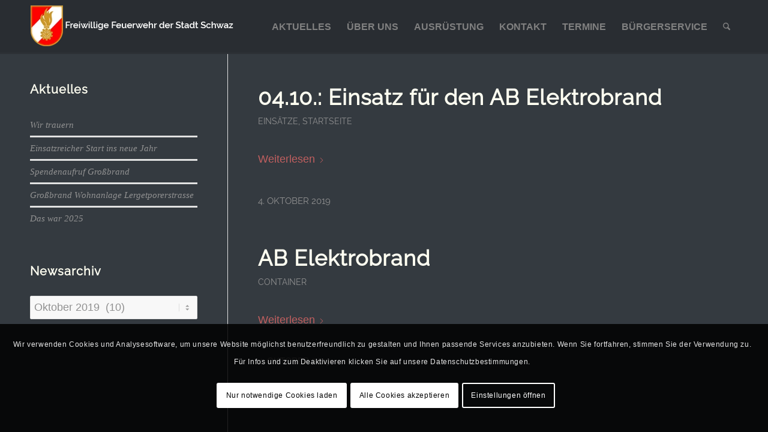

--- FILE ---
content_type: text/html; charset=UTF-8
request_url: https://www.ff-schwaz.at/2019/10/04/
body_size: 20190
content:
<!DOCTYPE html>
<html lang="de" prefix="og: http://ogp.me/ns# fb: http://ogp.me/ns/fb#" class="html_stretched responsive av-preloader-disabled  html_header_top html_logo_left html_main_nav_header html_menu_right html_slim html_header_sticky html_header_shrinking html_mobile_menu_phone html_header_searchicon html_content_align_center html_header_unstick_top_disabled html_header_stretch_disabled html_elegant-blog html_modern-blog html_av-overlay-side html_av-overlay-side-classic html_av-submenu-noclone html_entry_id_15723 av-cookies-consent-show-message-bar av-cookies-cookie-consent-enabled av-cookies-needs-opt-in av-cookies-user-needs-accept-button avia-cookie-reload-no-accept avia-cookie-reload-accept avia-cookie-check-browser-settings av-no-preview av-default-lightbox html_text_menu_active av-mobile-menu-switch-default">
<head>
<meta charset="UTF-8" />
<meta name="robots" content="noindex, follow" />


<!-- mobile setting -->
<meta name="viewport" content="width=device-width, initial-scale=1">

<!-- Scripts/CSS and wp_head hook -->
<title>Tag: 4. Oktober 2019 - Freiwillige Feuerwehr der Stadt Schwaz</title>
	<style>img:is([sizes="auto" i], [sizes^="auto," i]) { contain-intrinsic-size: 3000px 1500px }</style>
	
				<script type='text/javascript'>

				function avia_cookie_check_sessionStorage()
				{
					//	FF throws error when all cookies blocked !!
					var sessionBlocked = false;
					try
					{
						var test = sessionStorage.getItem( 'aviaCookieRefused' ) != null;
					}
					catch(e)
					{
						sessionBlocked = true;
					}

					var aviaCookieRefused = ! sessionBlocked ? sessionStorage.getItem( 'aviaCookieRefused' ) : null;

					var html = document.getElementsByTagName('html')[0];

					/**
					 * Set a class to avoid calls to sessionStorage
					 */
					if( sessionBlocked || aviaCookieRefused )
					{
						if( html.className.indexOf('av-cookies-session-refused') < 0 )
						{
							html.className += ' av-cookies-session-refused';
						}
					}

					if( sessionBlocked || aviaCookieRefused || document.cookie.match(/aviaCookieConsent/) )
					{
						if( html.className.indexOf('av-cookies-user-silent-accept') >= 0 )
						{
							 html.className = html.className.replace(/\bav-cookies-user-silent-accept\b/g, '');
						}
					}
				}

				avia_cookie_check_sessionStorage();

			</script>
			
<!-- The SEO Framework von Sybre Waaijer -->
<meta name="robots" content="noindex,max-snippet:-1,max-image-preview:large,max-video-preview:-1" />
<meta property="og:type" content="website" />
<meta property="og:locale" content="de_DE" />
<meta property="og:site_name" content="Freiwillige Feuerwehr der Stadt Schwaz" />
<meta property="og:title" content="Tag: 4. Oktober 2019" />
<meta property="og:url" content="https://www.ff-schwaz.at/2019/10/04/" />
<meta name="twitter:card" content="summary_large_image" />
<meta name="twitter:title" content="Tag: 4. Oktober 2019" />
<script type="application/ld+json">{"@context":"https://schema.org","@graph":[{"@type":"WebSite","@id":"https://www.ff-schwaz.at/#/schema/WebSite","url":"https://www.ff-schwaz.at/","name":"Freiwillige Feuerwehr der Stadt Schwaz","description":"schnell – professionell – freiwillig","inLanguage":"de","potentialAction":{"@type":"SearchAction","target":{"@type":"EntryPoint","urlTemplate":"https://www.ff-schwaz.at/search/{search_term_string}/"},"query-input":"required name=search_term_string"},"publisher":{"@type":"Organization","@id":"https://www.ff-schwaz.at/#/schema/Organization","name":"Freiwillige Feuerwehr der Stadt Schwaz","url":"https://www.ff-schwaz.at/"}},{"@type":"CollectionPage","@id":"https://www.ff-schwaz.at/2019/10/04/","url":"https://www.ff-schwaz.at/2019/10/04/","name":"Tag: 4. Oktober 2019 - Freiwillige Feuerwehr der Stadt Schwaz","inLanguage":"de","isPartOf":{"@id":"https://www.ff-schwaz.at/#/schema/WebSite"},"breadcrumb":{"@type":"BreadcrumbList","@id":"https://www.ff-schwaz.at/#/schema/BreadcrumbList","itemListElement":[{"@type":"ListItem","position":1,"item":"https://www.ff-schwaz.at/","name":"Freiwillige Feuerwehr der Stadt Schwaz"},{"@type":"ListItem","position":2,"name":"Tag: 4. Oktober 2019"}]}}]}</script>
<!-- / The SEO Framework von Sybre Waaijer | 2.92ms meta | 2.03ms boot -->

<link rel="alternate" type="application/rss+xml" title="Freiwillige Feuerwehr der Stadt Schwaz &raquo; Feed" href="https://www.ff-schwaz.at/feed/" />
<link rel="alternate" type="application/rss+xml" title="Freiwillige Feuerwehr der Stadt Schwaz &raquo; Kommentar-Feed" href="https://www.ff-schwaz.at/comments/feed/" />
<link rel="alternate" type="text/calendar" title="Freiwillige Feuerwehr der Stadt Schwaz &raquo; iCal Feed" href="https://www.ff-schwaz.at/kalender/?ical=1" />
<link rel='stylesheet' id='avia-grid-css' href='https://www.ff-schwaz.at/wp-content/themes/enfold/css/grid.min.css?ver=7.1.2' type='text/css' media='all' />
<link rel='stylesheet' id='avia-base-css' href='https://www.ff-schwaz.at/wp-content/themes/enfold/css/base.min.css?ver=7.1.2' type='text/css' media='all' />
<link rel='stylesheet' id='avia-layout-css' href='https://www.ff-schwaz.at/wp-content/themes/enfold/css/layout.min.css?ver=7.1.2' type='text/css' media='all' />
<link rel='stylesheet' id='avia-module-blog-css' href='https://www.ff-schwaz.at/wp-content/themes/enfold/config-templatebuilder/avia-shortcodes/blog/blog.min.css?ver=7.1.2' type='text/css' media='all' />
<link rel='stylesheet' id='avia-module-postslider-css' href='https://www.ff-schwaz.at/wp-content/themes/enfold/config-templatebuilder/avia-shortcodes/postslider/postslider.min.css?ver=7.1.2' type='text/css' media='all' />
<link rel='stylesheet' id='avia-module-button-css' href='https://www.ff-schwaz.at/wp-content/themes/enfold/config-templatebuilder/avia-shortcodes/buttons/buttons.min.css?ver=7.1.2' type='text/css' media='all' />
<link rel='stylesheet' id='avia-module-comments-css' href='https://www.ff-schwaz.at/wp-content/themes/enfold/config-templatebuilder/avia-shortcodes/comments/comments.min.css?ver=7.1.2' type='text/css' media='all' />
<link rel='stylesheet' id='avia-module-slideshow-css' href='https://www.ff-schwaz.at/wp-content/themes/enfold/config-templatebuilder/avia-shortcodes/slideshow/slideshow.min.css?ver=7.1.2' type='text/css' media='all' />
<link rel='stylesheet' id='avia-module-gallery-css' href='https://www.ff-schwaz.at/wp-content/themes/enfold/config-templatebuilder/avia-shortcodes/gallery/gallery.min.css?ver=7.1.2' type='text/css' media='all' />
<link rel='stylesheet' id='avia-module-gridrow-css' href='https://www.ff-schwaz.at/wp-content/themes/enfold/config-templatebuilder/avia-shortcodes/grid_row/grid_row.min.css?ver=7.1.2' type='text/css' media='all' />
<link rel='stylesheet' id='avia-module-heading-css' href='https://www.ff-schwaz.at/wp-content/themes/enfold/config-templatebuilder/avia-shortcodes/heading/heading.min.css?ver=7.1.2' type='text/css' media='all' />
<link rel='stylesheet' id='avia-module-hr-css' href='https://www.ff-schwaz.at/wp-content/themes/enfold/config-templatebuilder/avia-shortcodes/hr/hr.min.css?ver=7.1.2' type='text/css' media='all' />
<link rel='stylesheet' id='avia-module-icon-css' href='https://www.ff-schwaz.at/wp-content/themes/enfold/config-templatebuilder/avia-shortcodes/icon/icon.min.css?ver=7.1.2' type='text/css' media='all' />
<link rel='stylesheet' id='avia-module-iconlist-css' href='https://www.ff-schwaz.at/wp-content/themes/enfold/config-templatebuilder/avia-shortcodes/iconlist/iconlist.min.css?ver=7.1.2' type='text/css' media='all' />
<link rel='stylesheet' id='avia-module-image-css' href='https://www.ff-schwaz.at/wp-content/themes/enfold/config-templatebuilder/avia-shortcodes/image/image.min.css?ver=7.1.2' type='text/css' media='all' />
<link rel='stylesheet' id='avia-module-masonry-css' href='https://www.ff-schwaz.at/wp-content/themes/enfold/config-templatebuilder/avia-shortcodes/masonry_entries/masonry_entries.min.css?ver=7.1.2' type='text/css' media='all' />
<link rel='stylesheet' id='avia-siteloader-css' href='https://www.ff-schwaz.at/wp-content/themes/enfold/css/avia-snippet-site-preloader.min.css?ver=7.1.2' type='text/css' media='all' />
<link rel='stylesheet' id='avia-module-slideshow-feature-image-css' href='https://www.ff-schwaz.at/wp-content/themes/enfold/config-templatebuilder/avia-shortcodes/slideshow_feature_image/slideshow_feature_image.min.css?ver=7.1.2' type='text/css' media='all' />
<link rel='stylesheet' id='avia-module-social-css' href='https://www.ff-schwaz.at/wp-content/themes/enfold/config-templatebuilder/avia-shortcodes/social_share/social_share.min.css?ver=7.1.2' type='text/css' media='all' />
<link rel='stylesheet' id='avia-module-tabs-css' href='https://www.ff-schwaz.at/wp-content/themes/enfold/config-templatebuilder/avia-shortcodes/tabs/tabs.min.css?ver=7.1.2' type='text/css' media='all' />
<link rel='stylesheet' id='avia-module-video-css' href='https://www.ff-schwaz.at/wp-content/themes/enfold/config-templatebuilder/avia-shortcodes/video/video.min.css?ver=7.1.2' type='text/css' media='all' />
<link rel='stylesheet' id='wp-block-library-css' href='https://www.ff-schwaz.at/wp-includes/css/dist/block-library/style.min.css?ver=6.8.3' type='text/css' media='all' />
<link rel='stylesheet' id='enfold-custom-block-css-css' href='https://www.ff-schwaz.at/wp-content/themes/enfold/wp-blocks/src/textblock/style.css?ver=7.1.2' type='text/css' media='all' />
<style id='global-styles-inline-css' type='text/css'>
:root{--wp--preset--aspect-ratio--square: 1;--wp--preset--aspect-ratio--4-3: 4/3;--wp--preset--aspect-ratio--3-4: 3/4;--wp--preset--aspect-ratio--3-2: 3/2;--wp--preset--aspect-ratio--2-3: 2/3;--wp--preset--aspect-ratio--16-9: 16/9;--wp--preset--aspect-ratio--9-16: 9/16;--wp--preset--color--black: #000000;--wp--preset--color--cyan-bluish-gray: #abb8c3;--wp--preset--color--white: #ffffff;--wp--preset--color--pale-pink: #f78da7;--wp--preset--color--vivid-red: #cf2e2e;--wp--preset--color--luminous-vivid-orange: #ff6900;--wp--preset--color--luminous-vivid-amber: #fcb900;--wp--preset--color--light-green-cyan: #7bdcb5;--wp--preset--color--vivid-green-cyan: #00d084;--wp--preset--color--pale-cyan-blue: #8ed1fc;--wp--preset--color--vivid-cyan-blue: #0693e3;--wp--preset--color--vivid-purple: #9b51e0;--wp--preset--color--metallic-red: #b02b2c;--wp--preset--color--maximum-yellow-red: #edae44;--wp--preset--color--yellow-sun: #eeee22;--wp--preset--color--palm-leaf: #83a846;--wp--preset--color--aero: #7bb0e7;--wp--preset--color--old-lavender: #745f7e;--wp--preset--color--steel-teal: #5f8789;--wp--preset--color--raspberry-pink: #d65799;--wp--preset--color--medium-turquoise: #4ecac2;--wp--preset--gradient--vivid-cyan-blue-to-vivid-purple: linear-gradient(135deg,rgba(6,147,227,1) 0%,rgb(155,81,224) 100%);--wp--preset--gradient--light-green-cyan-to-vivid-green-cyan: linear-gradient(135deg,rgb(122,220,180) 0%,rgb(0,208,130) 100%);--wp--preset--gradient--luminous-vivid-amber-to-luminous-vivid-orange: linear-gradient(135deg,rgba(252,185,0,1) 0%,rgba(255,105,0,1) 100%);--wp--preset--gradient--luminous-vivid-orange-to-vivid-red: linear-gradient(135deg,rgba(255,105,0,1) 0%,rgb(207,46,46) 100%);--wp--preset--gradient--very-light-gray-to-cyan-bluish-gray: linear-gradient(135deg,rgb(238,238,238) 0%,rgb(169,184,195) 100%);--wp--preset--gradient--cool-to-warm-spectrum: linear-gradient(135deg,rgb(74,234,220) 0%,rgb(151,120,209) 20%,rgb(207,42,186) 40%,rgb(238,44,130) 60%,rgb(251,105,98) 80%,rgb(254,248,76) 100%);--wp--preset--gradient--blush-light-purple: linear-gradient(135deg,rgb(255,206,236) 0%,rgb(152,150,240) 100%);--wp--preset--gradient--blush-bordeaux: linear-gradient(135deg,rgb(254,205,165) 0%,rgb(254,45,45) 50%,rgb(107,0,62) 100%);--wp--preset--gradient--luminous-dusk: linear-gradient(135deg,rgb(255,203,112) 0%,rgb(199,81,192) 50%,rgb(65,88,208) 100%);--wp--preset--gradient--pale-ocean: linear-gradient(135deg,rgb(255,245,203) 0%,rgb(182,227,212) 50%,rgb(51,167,181) 100%);--wp--preset--gradient--electric-grass: linear-gradient(135deg,rgb(202,248,128) 0%,rgb(113,206,126) 100%);--wp--preset--gradient--midnight: linear-gradient(135deg,rgb(2,3,129) 0%,rgb(40,116,252) 100%);--wp--preset--font-size--small: 1rem;--wp--preset--font-size--medium: 1.125rem;--wp--preset--font-size--large: 1.75rem;--wp--preset--font-size--x-large: clamp(1.75rem, 3vw, 2.25rem);--wp--preset--spacing--20: 0.44rem;--wp--preset--spacing--30: 0.67rem;--wp--preset--spacing--40: 1rem;--wp--preset--spacing--50: 1.5rem;--wp--preset--spacing--60: 2.25rem;--wp--preset--spacing--70: 3.38rem;--wp--preset--spacing--80: 5.06rem;--wp--preset--shadow--natural: 6px 6px 9px rgba(0, 0, 0, 0.2);--wp--preset--shadow--deep: 12px 12px 50px rgba(0, 0, 0, 0.4);--wp--preset--shadow--sharp: 6px 6px 0px rgba(0, 0, 0, 0.2);--wp--preset--shadow--outlined: 6px 6px 0px -3px rgba(255, 255, 255, 1), 6px 6px rgba(0, 0, 0, 1);--wp--preset--shadow--crisp: 6px 6px 0px rgba(0, 0, 0, 1);}:root { --wp--style--global--content-size: 800px;--wp--style--global--wide-size: 1130px; }:where(body) { margin: 0; }.wp-site-blocks > .alignleft { float: left; margin-right: 2em; }.wp-site-blocks > .alignright { float: right; margin-left: 2em; }.wp-site-blocks > .aligncenter { justify-content: center; margin-left: auto; margin-right: auto; }:where(.is-layout-flex){gap: 0.5em;}:where(.is-layout-grid){gap: 0.5em;}.is-layout-flow > .alignleft{float: left;margin-inline-start: 0;margin-inline-end: 2em;}.is-layout-flow > .alignright{float: right;margin-inline-start: 2em;margin-inline-end: 0;}.is-layout-flow > .aligncenter{margin-left: auto !important;margin-right: auto !important;}.is-layout-constrained > .alignleft{float: left;margin-inline-start: 0;margin-inline-end: 2em;}.is-layout-constrained > .alignright{float: right;margin-inline-start: 2em;margin-inline-end: 0;}.is-layout-constrained > .aligncenter{margin-left: auto !important;margin-right: auto !important;}.is-layout-constrained > :where(:not(.alignleft):not(.alignright):not(.alignfull)){max-width: var(--wp--style--global--content-size);margin-left: auto !important;margin-right: auto !important;}.is-layout-constrained > .alignwide{max-width: var(--wp--style--global--wide-size);}body .is-layout-flex{display: flex;}.is-layout-flex{flex-wrap: wrap;align-items: center;}.is-layout-flex > :is(*, div){margin: 0;}body .is-layout-grid{display: grid;}.is-layout-grid > :is(*, div){margin: 0;}body{padding-top: 0px;padding-right: 0px;padding-bottom: 0px;padding-left: 0px;}a:where(:not(.wp-element-button)){text-decoration: underline;}:root :where(.wp-element-button, .wp-block-button__link){background-color: #32373c;border-width: 0;color: #fff;font-family: inherit;font-size: inherit;line-height: inherit;padding: calc(0.667em + 2px) calc(1.333em + 2px);text-decoration: none;}.has-black-color{color: var(--wp--preset--color--black) !important;}.has-cyan-bluish-gray-color{color: var(--wp--preset--color--cyan-bluish-gray) !important;}.has-white-color{color: var(--wp--preset--color--white) !important;}.has-pale-pink-color{color: var(--wp--preset--color--pale-pink) !important;}.has-vivid-red-color{color: var(--wp--preset--color--vivid-red) !important;}.has-luminous-vivid-orange-color{color: var(--wp--preset--color--luminous-vivid-orange) !important;}.has-luminous-vivid-amber-color{color: var(--wp--preset--color--luminous-vivid-amber) !important;}.has-light-green-cyan-color{color: var(--wp--preset--color--light-green-cyan) !important;}.has-vivid-green-cyan-color{color: var(--wp--preset--color--vivid-green-cyan) !important;}.has-pale-cyan-blue-color{color: var(--wp--preset--color--pale-cyan-blue) !important;}.has-vivid-cyan-blue-color{color: var(--wp--preset--color--vivid-cyan-blue) !important;}.has-vivid-purple-color{color: var(--wp--preset--color--vivid-purple) !important;}.has-metallic-red-color{color: var(--wp--preset--color--metallic-red) !important;}.has-maximum-yellow-red-color{color: var(--wp--preset--color--maximum-yellow-red) !important;}.has-yellow-sun-color{color: var(--wp--preset--color--yellow-sun) !important;}.has-palm-leaf-color{color: var(--wp--preset--color--palm-leaf) !important;}.has-aero-color{color: var(--wp--preset--color--aero) !important;}.has-old-lavender-color{color: var(--wp--preset--color--old-lavender) !important;}.has-steel-teal-color{color: var(--wp--preset--color--steel-teal) !important;}.has-raspberry-pink-color{color: var(--wp--preset--color--raspberry-pink) !important;}.has-medium-turquoise-color{color: var(--wp--preset--color--medium-turquoise) !important;}.has-black-background-color{background-color: var(--wp--preset--color--black) !important;}.has-cyan-bluish-gray-background-color{background-color: var(--wp--preset--color--cyan-bluish-gray) !important;}.has-white-background-color{background-color: var(--wp--preset--color--white) !important;}.has-pale-pink-background-color{background-color: var(--wp--preset--color--pale-pink) !important;}.has-vivid-red-background-color{background-color: var(--wp--preset--color--vivid-red) !important;}.has-luminous-vivid-orange-background-color{background-color: var(--wp--preset--color--luminous-vivid-orange) !important;}.has-luminous-vivid-amber-background-color{background-color: var(--wp--preset--color--luminous-vivid-amber) !important;}.has-light-green-cyan-background-color{background-color: var(--wp--preset--color--light-green-cyan) !important;}.has-vivid-green-cyan-background-color{background-color: var(--wp--preset--color--vivid-green-cyan) !important;}.has-pale-cyan-blue-background-color{background-color: var(--wp--preset--color--pale-cyan-blue) !important;}.has-vivid-cyan-blue-background-color{background-color: var(--wp--preset--color--vivid-cyan-blue) !important;}.has-vivid-purple-background-color{background-color: var(--wp--preset--color--vivid-purple) !important;}.has-metallic-red-background-color{background-color: var(--wp--preset--color--metallic-red) !important;}.has-maximum-yellow-red-background-color{background-color: var(--wp--preset--color--maximum-yellow-red) !important;}.has-yellow-sun-background-color{background-color: var(--wp--preset--color--yellow-sun) !important;}.has-palm-leaf-background-color{background-color: var(--wp--preset--color--palm-leaf) !important;}.has-aero-background-color{background-color: var(--wp--preset--color--aero) !important;}.has-old-lavender-background-color{background-color: var(--wp--preset--color--old-lavender) !important;}.has-steel-teal-background-color{background-color: var(--wp--preset--color--steel-teal) !important;}.has-raspberry-pink-background-color{background-color: var(--wp--preset--color--raspberry-pink) !important;}.has-medium-turquoise-background-color{background-color: var(--wp--preset--color--medium-turquoise) !important;}.has-black-border-color{border-color: var(--wp--preset--color--black) !important;}.has-cyan-bluish-gray-border-color{border-color: var(--wp--preset--color--cyan-bluish-gray) !important;}.has-white-border-color{border-color: var(--wp--preset--color--white) !important;}.has-pale-pink-border-color{border-color: var(--wp--preset--color--pale-pink) !important;}.has-vivid-red-border-color{border-color: var(--wp--preset--color--vivid-red) !important;}.has-luminous-vivid-orange-border-color{border-color: var(--wp--preset--color--luminous-vivid-orange) !important;}.has-luminous-vivid-amber-border-color{border-color: var(--wp--preset--color--luminous-vivid-amber) !important;}.has-light-green-cyan-border-color{border-color: var(--wp--preset--color--light-green-cyan) !important;}.has-vivid-green-cyan-border-color{border-color: var(--wp--preset--color--vivid-green-cyan) !important;}.has-pale-cyan-blue-border-color{border-color: var(--wp--preset--color--pale-cyan-blue) !important;}.has-vivid-cyan-blue-border-color{border-color: var(--wp--preset--color--vivid-cyan-blue) !important;}.has-vivid-purple-border-color{border-color: var(--wp--preset--color--vivid-purple) !important;}.has-metallic-red-border-color{border-color: var(--wp--preset--color--metallic-red) !important;}.has-maximum-yellow-red-border-color{border-color: var(--wp--preset--color--maximum-yellow-red) !important;}.has-yellow-sun-border-color{border-color: var(--wp--preset--color--yellow-sun) !important;}.has-palm-leaf-border-color{border-color: var(--wp--preset--color--palm-leaf) !important;}.has-aero-border-color{border-color: var(--wp--preset--color--aero) !important;}.has-old-lavender-border-color{border-color: var(--wp--preset--color--old-lavender) !important;}.has-steel-teal-border-color{border-color: var(--wp--preset--color--steel-teal) !important;}.has-raspberry-pink-border-color{border-color: var(--wp--preset--color--raspberry-pink) !important;}.has-medium-turquoise-border-color{border-color: var(--wp--preset--color--medium-turquoise) !important;}.has-vivid-cyan-blue-to-vivid-purple-gradient-background{background: var(--wp--preset--gradient--vivid-cyan-blue-to-vivid-purple) !important;}.has-light-green-cyan-to-vivid-green-cyan-gradient-background{background: var(--wp--preset--gradient--light-green-cyan-to-vivid-green-cyan) !important;}.has-luminous-vivid-amber-to-luminous-vivid-orange-gradient-background{background: var(--wp--preset--gradient--luminous-vivid-amber-to-luminous-vivid-orange) !important;}.has-luminous-vivid-orange-to-vivid-red-gradient-background{background: var(--wp--preset--gradient--luminous-vivid-orange-to-vivid-red) !important;}.has-very-light-gray-to-cyan-bluish-gray-gradient-background{background: var(--wp--preset--gradient--very-light-gray-to-cyan-bluish-gray) !important;}.has-cool-to-warm-spectrum-gradient-background{background: var(--wp--preset--gradient--cool-to-warm-spectrum) !important;}.has-blush-light-purple-gradient-background{background: var(--wp--preset--gradient--blush-light-purple) !important;}.has-blush-bordeaux-gradient-background{background: var(--wp--preset--gradient--blush-bordeaux) !important;}.has-luminous-dusk-gradient-background{background: var(--wp--preset--gradient--luminous-dusk) !important;}.has-pale-ocean-gradient-background{background: var(--wp--preset--gradient--pale-ocean) !important;}.has-electric-grass-gradient-background{background: var(--wp--preset--gradient--electric-grass) !important;}.has-midnight-gradient-background{background: var(--wp--preset--gradient--midnight) !important;}.has-small-font-size{font-size: var(--wp--preset--font-size--small) !important;}.has-medium-font-size{font-size: var(--wp--preset--font-size--medium) !important;}.has-large-font-size{font-size: var(--wp--preset--font-size--large) !important;}.has-x-large-font-size{font-size: var(--wp--preset--font-size--x-large) !important;}
:where(.wp-block-post-template.is-layout-flex){gap: 1.25em;}:where(.wp-block-post-template.is-layout-grid){gap: 1.25em;}
:where(.wp-block-columns.is-layout-flex){gap: 2em;}:where(.wp-block-columns.is-layout-grid){gap: 2em;}
:root :where(.wp-block-pullquote){font-size: 1.5em;line-height: 1.6;}
</style>
<link rel='stylesheet' id='newsletters-bootstrap-css' href='https://www.ff-schwaz.at/wp-content/plugins/wp-mailinglist/views/default2/css/bootstrap.css?ver=5.1.3' type='text/css' media='all' />
<link rel='stylesheet' id='fontawesome-css' href='https://www.ff-schwaz.at/wp-content/plugins/wp-mailinglist/views/default2/css/fontawesome.css?ver=4.7.0' type='text/css' media='all' />
<link rel='stylesheet' id='select2-css' href='https://www.ff-schwaz.at/wp-content/plugins/wp-mailinglist/views/default2/css/select2.css?ver=4.0.0' type='text/css' media='all' />
<link rel='stylesheet' id='newsletters-css' href='https://www.ff-schwaz.at/wp-content/plugins/wp-mailinglist/views/default2/css/style.css?ver=6.8.3' type='text/css' media='all' />
<link rel='stylesheet' id='avia-scs-css' href='https://www.ff-schwaz.at/wp-content/themes/enfold/css/shortcodes.min.css?ver=7.1.2' type='text/css' media='all' />
<link rel='stylesheet' id='avia-fold-unfold-css' href='https://www.ff-schwaz.at/wp-content/themes/enfold/css/avia-snippet-fold-unfold.min.css?ver=7.1.2' type='text/css' media='all' />
<link rel='stylesheet' id='avia-popup-css-css' href='https://www.ff-schwaz.at/wp-content/themes/enfold/js/aviapopup/magnific-popup.min.css?ver=7.1.2' type='text/css' media='screen' />
<link rel='stylesheet' id='avia-lightbox-css' href='https://www.ff-schwaz.at/wp-content/themes/enfold/css/avia-snippet-lightbox.min.css?ver=7.1.2' type='text/css' media='screen' />
<link rel='stylesheet' id='avia-widget-css-css' href='https://www.ff-schwaz.at/wp-content/themes/enfold/css/avia-snippet-widget.min.css?ver=7.1.2' type='text/css' media='screen' />
<link rel='stylesheet' id='avia-dynamic-css' href='https://www.ff-schwaz.at/wp-content/uploads/dynamic_avia/freiwillige_feuerwehr_der_silberstadt_schwaz.css?ver=69671bf4afca0' type='text/css' media='all' />
<link rel='stylesheet' id='avia-custom-css' href='https://www.ff-schwaz.at/wp-content/themes/enfold/css/custom.css?ver=7.1.2' type='text/css' media='all' />
<link rel='stylesheet' id='avia-style-css' href='https://www.ff-schwaz.at/wp-content/themes/absoluttheme/style.css?ver=7.1.2' type='text/css' media='all' />
<link rel='stylesheet' id='avia-events-cal-css' href='https://www.ff-schwaz.at/wp-content/themes/enfold/config-events-calendar/event-mod.min.css?ver=7.1.2' type='text/css' media='all' />
<link rel='stylesheet' id='avia-cookie-css-css' href='https://www.ff-schwaz.at/wp-content/themes/enfold/css/avia-snippet-cookieconsent.css?ver=7.1.2' type='text/css' media='screen' />
<script type="text/javascript" src="https://www.ff-schwaz.at/wp-includes/js/jquery/jquery.min.js?ver=3.7.1" id="jquery-core-js"></script>
<script type="text/javascript" src="https://www.ff-schwaz.at/wp-includes/js/jquery/jquery-migrate.min.js?ver=3.4.1" id="jquery-migrate-js"></script>
<script type="text/javascript" src="https://www.ff-schwaz.at/wp-content/plugins/wp-mailinglist/js/select2.js?ver=4.0.0" id="select2-js"></script>
<script type="text/javascript" src="https://www.ff-schwaz.at/wp-content/themes/enfold/js/avia-js.min.js?ver=7.1.2" id="avia-js-js"></script>
<script type="text/javascript" src="https://www.ff-schwaz.at/wp-content/themes/enfold/js/avia-compat.min.js?ver=7.1.2" id="avia-compat-js"></script>
<link rel="https://api.w.org/" href="https://www.ff-schwaz.at/wp-json/" /><link rel="EditURI" type="application/rsd+xml" title="RSD" href="https://www.ff-schwaz.at/xmlrpc.php?rsd" />
<meta name="tec-api-version" content="v1"><meta name="tec-api-origin" content="https://www.ff-schwaz.at"><link rel="alternate" href="https://www.ff-schwaz.at/wp-json/tribe/events/v1/" />
<link rel="icon" href="https://www.ff-schwaz.at/wp-content/uploads/2024/11/favicon_transparent.png" type="image/png">
<!--[if lt IE 9]><script src="https://www.ff-schwaz.at/wp-content/themes/enfold/js/html5shiv.js"></script><![endif]--><link rel="profile" href="https://gmpg.org/xfn/11" />
<link rel="alternate" type="application/rss+xml" title="Freiwillige Feuerwehr der Stadt Schwaz RSS2 Feed" href="https://www.ff-schwaz.at/feed/" />
<link rel="pingback" href="https://www.ff-schwaz.at/xmlrpc.php" />

<script type="text/javascript">
var wpmlAjax = 'https://www.ff-schwaz.at/wp-content/plugins/wp-mailinglist/wp-mailinglist-ajax.php';
var wpmlUrl = 'https://www.ff-schwaz.at/wp-content/plugins/wp-mailinglist';
var wpmlScroll = "Y";
var newsletters_locale = "de";

	var newsletters_ajaxurl = 'https://www.ff-schwaz.at/wp-admin/admin-ajax.php?';

$ = jQuery.noConflict();

jQuery(document).ready(function() {
	if (jQuery.isFunction(jQuery.fn.select2)) {
		jQuery('.newsletters select').select2();
	}
	
	if (jQuery.isFunction(jQuery.fn.tooltip)) {
		jQuery('[data-toggle="tooltip"]').tooltip();
	}
});
</script>

<style type="text/css">
		@font-face {font-family: 'entypo-fontello-enfold'; font-weight: normal; font-style: normal; font-display: auto;
		src: url('https://www.ff-schwaz.at/wp-content/themes/enfold/config-templatebuilder/avia-template-builder/assets/fonts/entypo-fontello-enfold/entypo-fontello-enfold.woff2') format('woff2'),
		url('https://www.ff-schwaz.at/wp-content/themes/enfold/config-templatebuilder/avia-template-builder/assets/fonts/entypo-fontello-enfold/entypo-fontello-enfold.woff') format('woff'),
		url('https://www.ff-schwaz.at/wp-content/themes/enfold/config-templatebuilder/avia-template-builder/assets/fonts/entypo-fontello-enfold/entypo-fontello-enfold.ttf') format('truetype'),
		url('https://www.ff-schwaz.at/wp-content/themes/enfold/config-templatebuilder/avia-template-builder/assets/fonts/entypo-fontello-enfold/entypo-fontello-enfold.svg#entypo-fontello-enfold') format('svg'),
		url('https://www.ff-schwaz.at/wp-content/themes/enfold/config-templatebuilder/avia-template-builder/assets/fonts/entypo-fontello-enfold/entypo-fontello-enfold.eot'),
		url('https://www.ff-schwaz.at/wp-content/themes/enfold/config-templatebuilder/avia-template-builder/assets/fonts/entypo-fontello-enfold/entypo-fontello-enfold.eot?#iefix') format('embedded-opentype');
		}

		#top .avia-font-entypo-fontello-enfold, body .avia-font-entypo-fontello-enfold, html body [data-av_iconfont='entypo-fontello-enfold']:before{ font-family: 'entypo-fontello-enfold'; }
		
		@font-face {font-family: 'entypo-fontello'; font-weight: normal; font-style: normal; font-display: auto;
		src: url('https://www.ff-schwaz.at/wp-content/themes/enfold/config-templatebuilder/avia-template-builder/assets/fonts/entypo-fontello/entypo-fontello.woff2') format('woff2'),
		url('https://www.ff-schwaz.at/wp-content/themes/enfold/config-templatebuilder/avia-template-builder/assets/fonts/entypo-fontello/entypo-fontello.woff') format('woff'),
		url('https://www.ff-schwaz.at/wp-content/themes/enfold/config-templatebuilder/avia-template-builder/assets/fonts/entypo-fontello/entypo-fontello.ttf') format('truetype'),
		url('https://www.ff-schwaz.at/wp-content/themes/enfold/config-templatebuilder/avia-template-builder/assets/fonts/entypo-fontello/entypo-fontello.svg#entypo-fontello') format('svg'),
		url('https://www.ff-schwaz.at/wp-content/themes/enfold/config-templatebuilder/avia-template-builder/assets/fonts/entypo-fontello/entypo-fontello.eot'),
		url('https://www.ff-schwaz.at/wp-content/themes/enfold/config-templatebuilder/avia-template-builder/assets/fonts/entypo-fontello/entypo-fontello.eot?#iefix') format('embedded-opentype');
		}

		#top .avia-font-entypo-fontello, body .avia-font-entypo-fontello, html body [data-av_iconfont='entypo-fontello']:before{ font-family: 'entypo-fontello'; }
		</style>
<!-- START - Open Graph and Twitter Card Tags 3.3.7 -->
 <!-- Facebook Open Graph -->
  <meta property="og:locale" content="de_DE"/>
  <meta property="og:site_name" content="Freiwillige Feuerwehr der Stadt Schwaz"/>
  <meta property="og:title" content="4 Oktober 2019 Archives"/>
  <meta property="og:url" content="https://www.ff-schwaz.at/2019/10/04/"/>
  <meta property="og:type" content="article"/>
  <meta property="og:description" content="schnell - professionell - freiwillig"/>
  <meta property="og:image" content="https://www.ff-schwaz.at/wp-content/uploads/2025/03/Facebook-Standard.png"/>
  <meta property="og:image:url" content="https://www.ff-schwaz.at/wp-content/uploads/2025/03/Facebook-Standard.png"/>
  <meta property="og:image:secure_url" content="https://www.ff-schwaz.at/wp-content/uploads/2025/03/Facebook-Standard.png"/>
  <meta property="article:publisher" content="https://www.facebook.com/FF.Schwaz"/>
 <!-- Google+ / Schema.org -->
 <!-- Twitter Cards -->
  <meta name="twitter:title" content="4 Oktober 2019 Archives"/>
  <meta name="twitter:url" content="https://www.ff-schwaz.at/2019/10/04/"/>
  <meta name="twitter:description" content="schnell - professionell - freiwillig"/>
  <meta name="twitter:image" content="https://www.ff-schwaz.at/wp-content/uploads/2025/03/Facebook-Standard.png"/>
  <meta name="twitter:card" content="summary_large_image"/>
 <!-- SEO -->
 <!-- Misc. tags -->
 <!-- is_archive | is_day -->
<!-- END - Open Graph and Twitter Card Tags 3.3.7 -->
	

</head>

<body id="top" class="archive date wp-theme-enfold wp-child-theme-absoluttheme stretched av-gmaps-no-google-fonts rtl_columns av-curtain-numeric raleway-custom raleway tribe-no-js av-accessibility-a av-accessibility-aa avia-responsive-images-support" itemscope="itemscope" itemtype="https://schema.org/WebPage" >

	
	<div id='wrap_all'>

	
<header id='header' class='all_colors header_color dark_bg_color  av_header_top av_logo_left av_main_nav_header av_menu_right av_slim av_header_sticky av_header_shrinking av_header_stretch_disabled av_mobile_menu_phone av_header_searchicon av_header_unstick_top_disabled av_bottom_nav_disabled  av_header_border_disabled' aria-label="Header" data-av_shrink_factor='30' role="banner" itemscope="itemscope" itemtype="https://schema.org/WPHeader" >

		<div  id='header_main' class='container_wrap container_wrap_logo'>

        <div class='container av-logo-container'><div class='inner-container'><span class='logo avia-standard-logo'><a href='https://www.ff-schwaz.at/' class='' aria-label='ff-schwaz-logo-2024' title='ff-schwaz-logo-2024'><img src="https://www.ff-schwaz.at/wp-content/uploads/2024/11/ff-schwaz-logo-2024.png" srcset="https://www.ff-schwaz.at/wp-content/uploads/2024/11/ff-schwaz-logo-2024.png 340w, https://www.ff-schwaz.at/wp-content/uploads/2024/11/ff-schwaz-logo-2024-300x64.png 300w" sizes="(max-width: 340px) 100vw, 340px" height="100" width="300" alt='Freiwillige Feuerwehr der Stadt Schwaz' title='ff-schwaz-logo-2024' /></a></span><nav class='main_menu' data-selectname='Wähle eine Seite'  role="navigation" itemscope="itemscope" itemtype="https://schema.org/SiteNavigationElement" ><div class="avia-menu av-main-nav-wrap"><ul role="menu" class="menu av-main-nav" id="avia-menu"><li role="menuitem" id="menu-item-5990" class="menu-item menu-item-type-custom menu-item-object-custom menu-item-home menu-item-has-children menu-item-top-level menu-item-top-level-1"><a href="https://www.ff-schwaz.at/" itemprop="url" tabindex="0"><span class="avia-bullet"></span><span class="avia-menu-text">Aktuelles</span><span class="avia-menu-fx"><span class="avia-arrow-wrap"><span class="avia-arrow"></span></span></span></a>


<ul class="sub-menu">
	<li role="menuitem" id="menu-item-22294" class="menu-item menu-item-type-post_type menu-item-object-page"><a href="https://www.ff-schwaz.at/startseite/einsatze/" itemprop="url" tabindex="0"><span class="avia-bullet"></span><span class="avia-menu-text">Einsätze</span></a></li>
	<li role="menuitem" id="menu-item-22293" class="menu-item menu-item-type-post_type menu-item-object-page"><a href="https://www.ff-schwaz.at/startseite/uebungen/" itemprop="url" tabindex="0"><span class="avia-bullet"></span><span class="avia-menu-text">Übungen</span></a></li>
	<li role="menuitem" id="menu-item-22292" class="menu-item menu-item-type-post_type menu-item-object-page"><a href="https://www.ff-schwaz.at/startseite/veranstaltungen/" itemprop="url" tabindex="0"><span class="avia-bullet"></span><span class="avia-menu-text">Veranstaltungen</span></a></li>
	<li role="menuitem" id="menu-item-5991" class="menu-item menu-item-type-post_type menu-item-object-page"><a href="https://www.ff-schwaz.at/alarmierungen/" itemprop="url" tabindex="0"><span class="avia-bullet"></span><span class="avia-menu-text">Alarmierungen</span></a></li>
</ul>
</li>
<li role="menuitem" id="menu-item-5995" class="menu-item menu-item-type-post_type menu-item-object-page menu-item-has-children menu-item-top-level menu-item-top-level-2"><a href="https://www.ff-schwaz.at/ueber-uns/" itemprop="url" tabindex="0"><span class="avia-bullet"></span><span class="avia-menu-text">Über uns</span><span class="avia-menu-fx"><span class="avia-arrow-wrap"><span class="avia-arrow"></span></span></span></a>


<ul class="sub-menu">
	<li role="menuitem" id="menu-item-5996" class="menu-item menu-item-type-post_type menu-item-object-page"><a href="https://www.ff-schwaz.at/ueber-uns/einsatzbereich/" itemprop="url" tabindex="0"><span class="avia-bullet"></span><span class="avia-menu-text">Einsatzbereich</span></a></li>
	<li role="menuitem" id="menu-item-5997" class="menu-item menu-item-type-post_type menu-item-object-page menu-item-has-children"><a href="https://www.ff-schwaz.at/ueber-uns/stuetzpunktaufgaben/" itemprop="url" tabindex="0"><span class="avia-bullet"></span><span class="avia-menu-text">Aufgaben</span></a>
	<ul class="sub-menu">
		<li role="menuitem" id="menu-item-5998" class="menu-item menu-item-type-post_type menu-item-object-page"><a href="https://www.ff-schwaz.at/ueber-uns/stuetzpunktaufgaben/atemschutz/" itemprop="url" tabindex="0"><span class="avia-bullet"></span><span class="avia-menu-text">Atemschutz</span></a></li>
		<li role="menuitem" id="menu-item-5999" class="menu-item menu-item-type-post_type menu-item-object-page"><a href="https://www.ff-schwaz.at/ueber-uns/stuetzpunktaufgaben/flugdienst/" itemprop="url" tabindex="0"><span class="avia-bullet"></span><span class="avia-menu-text">Flugdienst</span></a></li>
		<li role="menuitem" id="menu-item-6000" class="menu-item menu-item-type-post_type menu-item-object-page"><a href="https://www.ff-schwaz.at/ueber-uns/stuetzpunktaufgaben/wasserdienst/" itemprop="url" tabindex="0"><span class="avia-bullet"></span><span class="avia-menu-text">Wasserdienst</span></a></li>
		<li role="menuitem" id="menu-item-6001" class="menu-item menu-item-type-post_type menu-item-object-page"><a href="https://www.ff-schwaz.at/ueber-uns/stuetzpunktaufgaben/strahlenschutz/" itemprop="url" tabindex="0"><span class="avia-bullet"></span><span class="avia-menu-text">Strahlenschutz</span></a></li>
	</ul>
</li>
	<li role="menuitem" id="menu-item-6002" class="menu-item menu-item-type-post_type menu-item-object-page menu-item-has-children"><a href="https://www.ff-schwaz.at/ueber-uns/organisation/" itemprop="url" tabindex="0"><span class="avia-bullet"></span><span class="avia-menu-text">Organisation</span></a>
	<ul class="sub-menu">
		<li role="menuitem" id="menu-item-6003" class="menu-item menu-item-type-post_type menu-item-object-page"><a href="https://www.ff-schwaz.at/ueber-uns/organisation/mannschaft-2/" itemprop="url" tabindex="0"><span class="avia-bullet"></span><span class="avia-menu-text">Mannschaft</span></a></li>
		<li role="menuitem" id="menu-item-6983" class="menu-item menu-item-type-post_type menu-item-object-page"><a href="https://www.ff-schwaz.at/ueber-uns/organisation/organigramm/" itemprop="url" tabindex="0"><span class="avia-bullet"></span><span class="avia-menu-text">Organigramm</span></a></li>
	</ul>
</li>
	<li role="menuitem" id="menu-item-6004" class="menu-item menu-item-type-post_type menu-item-object-page"><a href="https://www.ff-schwaz.at/ueber-uns/alarmierung/" itemprop="url" tabindex="0"><span class="avia-bullet"></span><span class="avia-menu-text">Alarmierung</span></a></li>
	<li role="menuitem" id="menu-item-6006" class="menu-item menu-item-type-post_type menu-item-object-page menu-item-has-children"><a href="https://www.ff-schwaz.at/ueber-uns/zuege-mit-geschichte/" itemprop="url" tabindex="0"><span class="avia-bullet"></span><span class="avia-menu-text">Chronik</span></a>
	<ul class="sub-menu">
		<li role="menuitem" id="menu-item-6007" class="menu-item menu-item-type-post_type menu-item-object-page"><a href="https://www.ff-schwaz.at/ueber-uns/zuege-mit-geschichte/1-zug/" itemprop="url" tabindex="0"><span class="avia-bullet"></span><span class="avia-menu-text">1. Zug</span></a></li>
		<li role="menuitem" id="menu-item-6008" class="menu-item menu-item-type-post_type menu-item-object-page"><a href="https://www.ff-schwaz.at/ueber-uns/zuege-mit-geschichte/2-zug/" itemprop="url" tabindex="0"><span class="avia-bullet"></span><span class="avia-menu-text">2. Zug</span></a></li>
		<li role="menuitem" id="menu-item-6009" class="menu-item menu-item-type-post_type menu-item-object-page"><a href="https://www.ff-schwaz.at/ueber-uns/zuege-mit-geschichte/3-zug/" itemprop="url" tabindex="0"><span class="avia-bullet"></span><span class="avia-menu-text">3. Zug</span></a></li>
		<li role="menuitem" id="menu-item-6010" class="menu-item menu-item-type-post_type menu-item-object-page"><a href="https://www.ff-schwaz.at/ueber-uns/zuege-mit-geschichte/4-zug/" itemprop="url" tabindex="0"><span class="avia-bullet"></span><span class="avia-menu-text">4. Zug</span></a></li>
	</ul>
</li>
	<li role="menuitem" id="menu-item-6005" class="menu-item menu-item-type-post_type menu-item-object-page"><a href="https://www.ff-schwaz.at/ueber-uns/feuerwehrjugend/" itemprop="url" tabindex="0"><span class="avia-bullet"></span><span class="avia-menu-text">Feuerwehrjugend</span></a></li>
	<li role="menuitem" id="menu-item-6011" class="menu-item menu-item-type-post_type menu-item-object-page"><a href="https://www.ff-schwaz.at/ueber-uns/museum/" itemprop="url" tabindex="0"><span class="avia-bullet"></span><span class="avia-menu-text">Museum</span></a></li>
</ul>
</li>
<li role="menuitem" id="menu-item-6012" class="menu-item menu-item-type-post_type menu-item-object-page menu-item-has-children menu-item-top-level menu-item-top-level-3"><a href="https://www.ff-schwaz.at/ausruestung/" itemprop="url" tabindex="0"><span class="avia-bullet"></span><span class="avia-menu-text">Ausrüstung</span><span class="avia-menu-fx"><span class="avia-arrow-wrap"><span class="avia-arrow"></span></span></span></a>


<ul class="sub-menu">
	<li role="menuitem" id="menu-item-6013" class="menu-item menu-item-type-post_type menu-item-object-page menu-item-has-children"><a href="https://www.ff-schwaz.at/ausruestung/fuhrpark/" itemprop="url" tabindex="0"><span class="avia-bullet"></span><span class="avia-menu-text">Fuhrpark</span></a>
	<ul class="sub-menu">
		<li role="menuitem" id="menu-item-22362" class="menu-item menu-item-type-post_type menu-item-object-page"><a href="https://www.ff-schwaz.at/ausruestung/fuhrpark/fahrzeuge/" itemprop="url" tabindex="0"><span class="avia-bullet"></span><span class="avia-menu-text">Fahrzeuge</span></a></li>
		<li role="menuitem" id="menu-item-24776" class="menu-item menu-item-type-post_type menu-item-object-page"><a href="https://www.ff-schwaz.at/ausruestung/fuhrpark/fahrzeuge/anhaenger/" itemprop="url" tabindex="0"><span class="avia-bullet"></span><span class="avia-menu-text">Anhänger</span></a></li>
		<li role="menuitem" id="menu-item-22361" class="menu-item menu-item-type-post_type menu-item-object-page"><a href="https://www.ff-schwaz.at/ausruestung/fuhrpark/container/" itemprop="url" tabindex="0"><span class="avia-bullet"></span><span class="avia-menu-text">Container</span></a></li>
		<li role="menuitem" id="menu-item-22360" class="menu-item menu-item-type-post_type menu-item-object-page"><a href="https://www.ff-schwaz.at/ausruestung/fuhrpark/boote/" itemprop="url" tabindex="0"><span class="avia-bullet"></span><span class="avia-menu-text">Boote</span></a></li>
	</ul>
</li>
	<li role="menuitem" id="menu-item-6014" class="menu-item menu-item-type-post_type menu-item-object-page menu-item-has-children"><a href="https://www.ff-schwaz.at/ausruestung/standorte/" itemprop="url" tabindex="0"><span class="avia-bullet"></span><span class="avia-menu-text">Standorte</span></a>
	<ul class="sub-menu">
		<li role="menuitem" id="menu-item-6015" class="menu-item menu-item-type-post_type menu-item-object-page"><a href="https://www.ff-schwaz.at/ausruestung/standorte/feuerwache/" itemprop="url" tabindex="0"><span class="avia-bullet"></span><span class="avia-menu-text">Gerätehaus</span></a></li>
		<li role="menuitem" id="menu-item-6016" class="menu-item menu-item-type-post_type menu-item-object-page"><a href="https://www.ff-schwaz.at/ausruestung/standorte/bootshaus/" itemprop="url" tabindex="0"><span class="avia-bullet"></span><span class="avia-menu-text">Bootshaus</span></a></li>
		<li role="menuitem" id="menu-item-6017" class="menu-item menu-item-type-post_type menu-item-object-page"><a href="https://www.ff-schwaz.at/ausruestung/standorte/alte-feuerwache/" itemprop="url" tabindex="0"><span class="avia-bullet"></span><span class="avia-menu-text">Altes Gerätehaus</span></a></li>
	</ul>
</li>
</ul>
</li>
<li role="menuitem" id="menu-item-6022" class="menu-item menu-item-type-post_type menu-item-object-page menu-item-has-children menu-item-top-level menu-item-top-level-4"><a href="https://www.ff-schwaz.at/kontakt/" itemprop="url" tabindex="0"><span class="avia-bullet"></span><span class="avia-menu-text">Kontakt</span><span class="avia-menu-fx"><span class="avia-arrow-wrap"><span class="avia-arrow"></span></span></span></a>


<ul class="sub-menu">
	<li role="menuitem" id="menu-item-6024" class="menu-item menu-item-type-post_type menu-item-object-page"><a href="https://www.ff-schwaz.at/kontakt/impressum/" itemprop="url" tabindex="0"><span class="avia-bullet"></span><span class="avia-menu-text">Impressum</span></a></li>
	<li role="menuitem" id="menu-item-6023" class="menu-item menu-item-type-post_type menu-item-object-page menu-item-privacy-policy"><a href="https://www.ff-schwaz.at/kontakt/datenschutz-cookies/" itemprop="url" tabindex="0"><span class="avia-bullet"></span><span class="avia-menu-text">Datenschutz</span></a></li>
</ul>
</li>
<li role="menuitem" id="menu-item-8701" class="menu-item menu-item-type-custom menu-item-object-custom menu-item-top-level menu-item-top-level-5"><a href="https://www.ff-schwaz.at/kalender/" itemprop="url" tabindex="0"><span class="avia-bullet"></span><span class="avia-menu-text">Termine</span><span class="avia-menu-fx"><span class="avia-arrow-wrap"><span class="avia-arrow"></span></span></span></a></li>
<li role="menuitem" id="menu-item-7315" class="menu-item menu-item-type-post_type menu-item-object-page menu-item-has-children menu-item-top-level menu-item-top-level-6"><a href="https://www.ff-schwaz.at/buergerservice/" itemprop="url" tabindex="0"><span class="avia-bullet"></span><span class="avia-menu-text">Bürgerservice</span><span class="avia-menu-fx"><span class="avia-arrow-wrap"><span class="avia-arrow"></span></span></span></a>


<ul class="sub-menu">
	<li role="menuitem" id="menu-item-7317" class="menu-item menu-item-type-post_type menu-item-object-page"><a href="https://www.ff-schwaz.at/buergerservice/downloads/" itemprop="url" tabindex="0"><span class="avia-bullet"></span><span class="avia-menu-text">Downloads</span></a></li>
</ul>
</li>
<li id="menu-item-search" class="noMobile menu-item menu-item-search-dropdown menu-item-avia-special" role="menuitem"><a class="avia-svg-icon avia-font-svg_entypo-fontello" aria-label="Suche" href="?s=" rel="nofollow" title="Click to open the search input field" data-avia-search-tooltip="
&lt;search&gt;
	&lt;form role=&quot;search&quot; action=&quot;https://www.ff-schwaz.at/&quot; id=&quot;searchform&quot; method=&quot;get&quot; class=&quot;&quot;&gt;
		&lt;div&gt;
&lt;span class=&#039;av_searchform_search avia-svg-icon avia-font-svg_entypo-fontello&#039; data-av_svg_icon=&#039;search&#039; data-av_iconset=&#039;svg_entypo-fontello&#039;&gt;&lt;svg version=&quot;1.1&quot; xmlns=&quot;http://www.w3.org/2000/svg&quot; width=&quot;25&quot; height=&quot;32&quot; viewBox=&quot;0 0 25 32&quot; preserveAspectRatio=&quot;xMidYMid meet&quot; aria-labelledby=&#039;av-svg-title-1&#039; aria-describedby=&#039;av-svg-desc-1&#039; role=&quot;graphics-symbol&quot; aria-hidden=&quot;true&quot;&gt;
&lt;title id=&#039;av-svg-title-1&#039;&gt;Search&lt;/title&gt;
&lt;desc id=&#039;av-svg-desc-1&#039;&gt;Search&lt;/desc&gt;
&lt;path d=&quot;M24.704 24.704q0.96 1.088 0.192 1.984l-1.472 1.472q-1.152 1.024-2.176 0l-6.080-6.080q-2.368 1.344-4.992 1.344-4.096 0-7.136-3.040t-3.040-7.136 2.88-7.008 6.976-2.912 7.168 3.040 3.072 7.136q0 2.816-1.472 5.184zM3.008 13.248q0 2.816 2.176 4.992t4.992 2.176 4.832-2.016 2.016-4.896q0-2.816-2.176-4.96t-4.992-2.144-4.832 2.016-2.016 4.832z&quot;&gt;&lt;/path&gt;
&lt;/svg&gt;&lt;/span&gt;			&lt;input type=&quot;submit&quot; value=&quot;&quot; id=&quot;searchsubmit&quot; class=&quot;button&quot; title=&quot;Enter at least 3 characters to show search results in a dropdown or click to route to search result page to show all results&quot; /&gt;
			&lt;input type=&quot;search&quot; id=&quot;s&quot; name=&quot;s&quot; value=&quot;&quot; aria-label=&#039;Suche&#039; placeholder=&#039;Suche&#039; required /&gt;
		&lt;/div&gt;
	&lt;/form&gt;
&lt;/search&gt;
" data-av_svg_icon='search' data-av_iconset='svg_entypo-fontello'><svg version="1.1" xmlns="http://www.w3.org/2000/svg" width="25" height="32" viewBox="0 0 25 32" preserveAspectRatio="xMidYMid meet" aria-labelledby='av-svg-title-2' aria-describedby='av-svg-desc-2' role="graphics-symbol" aria-hidden="true">
<title id='av-svg-title-2'>Click to open the search input field</title>
<desc id='av-svg-desc-2'>Click to open the search input field</desc>
<path d="M24.704 24.704q0.96 1.088 0.192 1.984l-1.472 1.472q-1.152 1.024-2.176 0l-6.080-6.080q-2.368 1.344-4.992 1.344-4.096 0-7.136-3.040t-3.040-7.136 2.88-7.008 6.976-2.912 7.168 3.040 3.072 7.136q0 2.816-1.472 5.184zM3.008 13.248q0 2.816 2.176 4.992t4.992 2.176 4.832-2.016 2.016-4.896q0-2.816-2.176-4.96t-4.992-2.144-4.832 2.016-2.016 4.832z"></path>
</svg><span class="avia_hidden_link_text">Suche</span></a></li><li class="av-burger-menu-main menu-item-avia-special " role="menuitem">
	        			<a href="#" aria-label="Menü" aria-hidden="false">
							<span class="av-hamburger av-hamburger--spin av-js-hamburger">
								<span class="av-hamburger-box">
						          <span class="av-hamburger-inner"></span>
						          <strong>Menü</strong>
								</span>
							</span>
							<span class="avia_hidden_link_text">Menü</span>
						</a>
	        		   </li></ul></div></nav></div> </div> 
		<!-- end container_wrap-->
		</div>
<div class="header_bg"></div><div id='header-reading-progress-15723' class='header-reading-progress small-bar' data-settings='{"color":"#dd584c"}'></div>
<!-- end header -->
</header>

	<div id='main' class='all_colors' data-scroll-offset='88'>

	
		<div class='container_wrap container_wrap_first main_color sidebar_left'>

			<div class='container template-blog '>

				<main class='content av-content-small units av-main-archive'  role="main" itemprop="mainContentOfPage" itemscope="itemscope" itemtype="https://schema.org/Blog" >

					<article class="post-entry post-entry-type-standard post-entry-15723 post-loop-1 post-parity-odd custom with-slider post-15723 post type-post status-publish format-standard has-post-thumbnail hentry category-einsaetze category-news"  itemscope="itemscope" itemtype="https://schema.org/BlogPosting" itemprop="blogPost" ><div class="blog-meta"></div><div class='entry-content-wrapper clearfix standard-content'><header class="entry-content-header" aria-label="Post: 04.10.: Einsatz für den AB Elektrobrand"><div class="av-heading-wrapper"><h2 class='post-title entry-title '  itemprop="headline" ><a href="https://www.ff-schwaz.at/2019/10/04/04-10-einsatz-fuer-den-ab-elektrobrand/" rel="bookmark" title="Permanenter Link zu: 04.10.: Einsatz für den AB Elektrobrand">04.10.: Einsatz für den AB Elektrobrand<span class="post-format-icon minor-meta"></span></a></h2><span class="blog-categories minor-meta"><a href="https://www.ff-schwaz.at/category/einsaetze/" rel="tag">Einsätze</a>, <a href="https://www.ff-schwaz.at/category/news/" rel="tag">Startseite</a></span></div></header><span class="av-vertical-delimiter"></span><div class="entry-content"  itemprop="text" ><p> <a href="https://www.ff-schwaz.at/2019/10/04/04-10-einsatz-fuer-den-ab-elektrobrand/" class="more-link">Weiterlesen<span class='more-link-arrow avia-svg-icon avia-font-svg_entypo-fontello' data-av_svg_icon='right-open-big' data-av_iconset='svg_entypo-fontello'><svg version="1.1" xmlns="http://www.w3.org/2000/svg" width="15" height="32" viewBox="0 0 15 32" preserveAspectRatio="xMidYMid meet" role="graphics-symbol" aria-hidden="true">
<path d="M0.416 27.84l11.456-11.84-11.456-11.904q-0.832-0.832 0-1.536 0.832-0.832 1.536 0l12.544 12.608q0.768 0.832 0 1.6l-12.544 12.608q-0.704 0.832-1.536 0-0.832-0.704 0-1.536z"></path>
</svg></span></a></p>
</div><span class="post-meta-infos"><time class="date-container minor-meta updated"  itemprop="datePublished" datetime="2019-10-04T15:07:16+02:00" >4. Oktober 2019</time></span><footer class="entry-footer"></footer><div class='post_delimiter'></div></div><div class="post_author_timeline"></div><span class='hidden'>
				<span class='av-structured-data'  itemprop="image" itemscope="itemscope" itemtype="https://schema.org/ImageObject" >
						<span itemprop='url'>https://www.ff-schwaz.at/wp-content/uploads/2019/10/IMG_20191004_112844.jpg</span>
						<span itemprop='height'>1200</span>
						<span itemprop='width'>1600</span>
				</span>
				<span class='av-structured-data'  itemprop="publisher" itemtype="https://schema.org/Organization" itemscope="itemscope" >
						<span itemprop='name'>Bernhard Brandl</span>
						<span itemprop='logo' itemscope itemtype='https://schema.org/ImageObject'>
							<span itemprop='url'>https://www.ff-schwaz.at/wp-content/uploads/2024/11/ff-schwaz-logo-2024.png</span>
						</span>
				</span><span class='av-structured-data'  itemprop="author" itemscope="itemscope" itemtype="https://schema.org/Person" ><span itemprop='name'>Bernhard Brandl</span></span><span class='av-structured-data'  itemprop="datePublished" datetime="2019-10-04T15:07:16+02:00" >2019-10-04 15:07:16</span><span class='av-structured-data'  itemprop="dateModified" itemtype="https://schema.org/dateModified" >2019-10-04 22:03:20</span><span class='av-structured-data'  itemprop="mainEntityOfPage" itemtype="https://schema.org/mainEntityOfPage" ><span itemprop='name'>04.10.: Einsatz für den AB Elektrobrand</span></span></span></article><article class="post-entry post-entry-type-standard post-entry-14273 post-loop-2 post-parity-even post-entry-last custom with-slider post-14273 post type-post status-publish format-standard has-post-thumbnail hentry category-c18-container"  itemscope="itemscope" itemtype="https://schema.org/BlogPosting" itemprop="blogPost" ><div class="blog-meta"></div><div class='entry-content-wrapper clearfix standard-content'><header class="entry-content-header" aria-label="Post: AB Elektrobrand"><div class="av-heading-wrapper"><h2 class='post-title entry-title '  itemprop="headline" ><a href="https://www.ff-schwaz.at/2019/10/04/fa-daka-spendiert-neuen-abrollbehaelter-elektrobrand/" rel="bookmark" title="Permanenter Link zu: AB Elektrobrand">AB Elektrobrand<span class="post-format-icon minor-meta"></span></a></h2><span class="blog-categories minor-meta"><a href="https://www.ff-schwaz.at/category/fuhrpark/c18-container/" rel="tag">Container</a></span></div></header><span class="av-vertical-delimiter"></span><div class="entry-content"  itemprop="text" ><p> <a href="https://www.ff-schwaz.at/2019/10/04/fa-daka-spendiert-neuen-abrollbehaelter-elektrobrand/" class="more-link">Weiterlesen<span class='more-link-arrow avia-svg-icon avia-font-svg_entypo-fontello' data-av_svg_icon='right-open-big' data-av_iconset='svg_entypo-fontello'><svg version="1.1" xmlns="http://www.w3.org/2000/svg" width="15" height="32" viewBox="0 0 15 32" preserveAspectRatio="xMidYMid meet" role="graphics-symbol" aria-hidden="true">
<path d="M0.416 27.84l11.456-11.84-11.456-11.904q-0.832-0.832 0-1.536 0.832-0.832 1.536 0l12.544 12.608q0.768 0.832 0 1.6l-12.544 12.608q-0.704 0.832-1.536 0-0.832-0.704 0-1.536z"></path>
</svg></span></a></p>
</div><span class="post-meta-infos"><time class="date-container minor-meta updated"  itemprop="datePublished" datetime="2019-10-04T10:55:57+02:00" >4. Oktober 2019</time></span><footer class="entry-footer"></footer><div class='post_delimiter'></div></div><div class="post_author_timeline"></div><span class='hidden'>
				<span class='av-structured-data'  itemprop="image" itemscope="itemscope" itemtype="https://schema.org/ImageObject" >
						<span itemprop='url'>https://www.ff-schwaz.at/wp-content/uploads/2015/12/DSC_0218-e1738419960508.jpg</span>
						<span itemprop='height'>822</span>
						<span itemprop='width'>1630</span>
				</span>
				<span class='av-structured-data'  itemprop="publisher" itemtype="https://schema.org/Organization" itemscope="itemscope" >
						<span itemprop='name'>Bernhard Brandl</span>
						<span itemprop='logo' itemscope itemtype='https://schema.org/ImageObject'>
							<span itemprop='url'>https://www.ff-schwaz.at/wp-content/uploads/2024/11/ff-schwaz-logo-2024.png</span>
						</span>
				</span><span class='av-structured-data'  itemprop="author" itemscope="itemscope" itemtype="https://schema.org/Person" ><span itemprop='name'>Bernhard Brandl</span></span><span class='av-structured-data'  itemprop="datePublished" datetime="2019-10-04T10:55:57+02:00" >2019-10-04 10:55:57</span><span class='av-structured-data'  itemprop="dateModified" itemtype="https://schema.org/dateModified" >2025-02-04 08:00:38</span><span class='av-structured-data'  itemprop="mainEntityOfPage" itemtype="https://schema.org/mainEntityOfPage" ><span itemprop='name'>AB Elektrobrand</span></span></span></article><div class='custom'></div>
				<!--end content-->
				</main>

				<aside class='sidebar sidebar_left sidebar_align_left smartphones_sidebar_active alpha units' aria-label="Sidebar"  role="complementary" itemscope="itemscope" itemtype="https://schema.org/WPSideBar" ><div class="inner_sidebar extralight-border">
		<section id="recent-posts-2" class="widget clearfix widget_recent_entries">
		<h3 class="widgettitle">Aktuelles</h3>
		<ul>
											<li>
					<a href="https://www.ff-schwaz.at/2026/01/18/wir-trauern-2/">Wir trauern</a>
									</li>
											<li>
					<a href="https://www.ff-schwaz.at/2026/01/12/einsatzreicher-start-ins-neue-jahr/">Einsatzreicher Start ins neue Jahr</a>
									</li>
											<li>
					<a href="https://www.ff-schwaz.at/2026/01/02/spendenaufruf-grossbrand/">Spendenaufruf Großbrand</a>
									</li>
											<li>
					<a href="https://www.ff-schwaz.at/2026/01/01/grossbrand-wohnanlage-lergetporerstrasse/">Großbrand Wohnanlage Lergetporerstrasse</a>
									</li>
											<li>
					<a href="https://www.ff-schwaz.at/2025/12/30/das-war-2025/">Das war 2025</a>
									</li>
					</ul>

		<span class="seperator extralight-border"></span></section><section id="archives-2" class="widget clearfix widget_archive"><h3 class="widgettitle">Newsarchiv</h3>		<label class="screen-reader-text" for="archives-dropdown-2">Newsarchiv</label>
		<select id="archives-dropdown-2" name="archive-dropdown">
			
			<option value="">Monat auswählen</option>
				<option value='https://www.ff-schwaz.at/2026/01/'> Januar 2026 &nbsp;(4)</option>
	<option value='https://www.ff-schwaz.at/2025/12/'> Dezember 2025 &nbsp;(7)</option>
	<option value='https://www.ff-schwaz.at/2025/11/'> November 2025 &nbsp;(4)</option>
	<option value='https://www.ff-schwaz.at/2025/10/'> Oktober 2025 &nbsp;(6)</option>
	<option value='https://www.ff-schwaz.at/2025/09/'> September 2025 &nbsp;(8)</option>
	<option value='https://www.ff-schwaz.at/2025/08/'> August 2025 &nbsp;(6)</option>
	<option value='https://www.ff-schwaz.at/2025/07/'> Juli 2025 &nbsp;(5)</option>
	<option value='https://www.ff-schwaz.at/2025/06/'> Juni 2025 &nbsp;(9)</option>
	<option value='https://www.ff-schwaz.at/2025/05/'> Mai 2025 &nbsp;(9)</option>
	<option value='https://www.ff-schwaz.at/2025/04/'> April 2025 &nbsp;(11)</option>
	<option value='https://www.ff-schwaz.at/2025/03/'> März 2025 &nbsp;(13)</option>
	<option value='https://www.ff-schwaz.at/2025/02/'> Februar 2025 &nbsp;(17)</option>
	<option value='https://www.ff-schwaz.at/2025/01/'> Januar 2025 &nbsp;(25)</option>
	<option value='https://www.ff-schwaz.at/2024/12/'> Dezember 2024 &nbsp;(1)</option>
	<option value='https://www.ff-schwaz.at/2024/10/'> Oktober 2024 &nbsp;(4)</option>
	<option value='https://www.ff-schwaz.at/2024/09/'> September 2024 &nbsp;(3)</option>
	<option value='https://www.ff-schwaz.at/2024/08/'> August 2024 &nbsp;(3)</option>
	<option value='https://www.ff-schwaz.at/2024/07/'> Juli 2024 &nbsp;(3)</option>
	<option value='https://www.ff-schwaz.at/2024/06/'> Juni 2024 &nbsp;(2)</option>
	<option value='https://www.ff-schwaz.at/2024/05/'> Mai 2024 &nbsp;(6)</option>
	<option value='https://www.ff-schwaz.at/2024/04/'> April 2024 &nbsp;(2)</option>
	<option value='https://www.ff-schwaz.at/2024/03/'> März 2024 &nbsp;(3)</option>
	<option value='https://www.ff-schwaz.at/2024/02/'> Februar 2024 &nbsp;(5)</option>
	<option value='https://www.ff-schwaz.at/2024/01/'> Januar 2024 &nbsp;(1)</option>
	<option value='https://www.ff-schwaz.at/2023/12/'> Dezember 2023 &nbsp;(5)</option>
	<option value='https://www.ff-schwaz.at/2023/11/'> November 2023 &nbsp;(3)</option>
	<option value='https://www.ff-schwaz.at/2023/10/'> Oktober 2023 &nbsp;(11)</option>
	<option value='https://www.ff-schwaz.at/2023/09/'> September 2023 &nbsp;(2)</option>
	<option value='https://www.ff-schwaz.at/2023/08/'> August 2023 &nbsp;(2)</option>
	<option value='https://www.ff-schwaz.at/2023/07/'> Juli 2023 &nbsp;(2)</option>
	<option value='https://www.ff-schwaz.at/2023/06/'> Juni 2023 &nbsp;(7)</option>
	<option value='https://www.ff-schwaz.at/2023/05/'> Mai 2023 &nbsp;(4)</option>
	<option value='https://www.ff-schwaz.at/2023/04/'> April 2023 &nbsp;(2)</option>
	<option value='https://www.ff-schwaz.at/2023/03/'> März 2023 &nbsp;(5)</option>
	<option value='https://www.ff-schwaz.at/2023/02/'> Februar 2023 &nbsp;(8)</option>
	<option value='https://www.ff-schwaz.at/2023/01/'> Januar 2023 &nbsp;(4)</option>
	<option value='https://www.ff-schwaz.at/2022/12/'> Dezember 2022 &nbsp;(6)</option>
	<option value='https://www.ff-schwaz.at/2022/11/'> November 2022 &nbsp;(2)</option>
	<option value='https://www.ff-schwaz.at/2022/09/'> September 2022 &nbsp;(3)</option>
	<option value='https://www.ff-schwaz.at/2022/08/'> August 2022 &nbsp;(4)</option>
	<option value='https://www.ff-schwaz.at/2022/07/'> Juli 2022 &nbsp;(4)</option>
	<option value='https://www.ff-schwaz.at/2022/06/'> Juni 2022 &nbsp;(10)</option>
	<option value='https://www.ff-schwaz.at/2022/05/'> Mai 2022 &nbsp;(6)</option>
	<option value='https://www.ff-schwaz.at/2022/04/'> April 2022 &nbsp;(2)</option>
	<option value='https://www.ff-schwaz.at/2022/03/'> März 2022 &nbsp;(7)</option>
	<option value='https://www.ff-schwaz.at/2022/02/'> Februar 2022 &nbsp;(5)</option>
	<option value='https://www.ff-schwaz.at/2022/01/'> Januar 2022 &nbsp;(3)</option>
	<option value='https://www.ff-schwaz.at/2021/12/'> Dezember 2021 &nbsp;(5)</option>
	<option value='https://www.ff-schwaz.at/2021/11/'> November 2021 &nbsp;(4)</option>
	<option value='https://www.ff-schwaz.at/2021/10/'> Oktober 2021 &nbsp;(4)</option>
	<option value='https://www.ff-schwaz.at/2021/09/'> September 2021 &nbsp;(5)</option>
	<option value='https://www.ff-schwaz.at/2021/08/'> August 2021 &nbsp;(4)</option>
	<option value='https://www.ff-schwaz.at/2021/07/'> Juli 2021 &nbsp;(9)</option>
	<option value='https://www.ff-schwaz.at/2021/06/'> Juni 2021 &nbsp;(6)</option>
	<option value='https://www.ff-schwaz.at/2021/05/'> Mai 2021 &nbsp;(5)</option>
	<option value='https://www.ff-schwaz.at/2021/04/'> April 2021 &nbsp;(6)</option>
	<option value='https://www.ff-schwaz.at/2021/03/'> März 2021 &nbsp;(8)</option>
	<option value='https://www.ff-schwaz.at/2021/02/'> Februar 2021 &nbsp;(7)</option>
	<option value='https://www.ff-schwaz.at/2021/01/'> Januar 2021 &nbsp;(13)</option>
	<option value='https://www.ff-schwaz.at/2020/12/'> Dezember 2020 &nbsp;(3)</option>
	<option value='https://www.ff-schwaz.at/2020/11/'> November 2020 &nbsp;(2)</option>
	<option value='https://www.ff-schwaz.at/2020/10/'> Oktober 2020 &nbsp;(4)</option>
	<option value='https://www.ff-schwaz.at/2020/09/'> September 2020 &nbsp;(9)</option>
	<option value='https://www.ff-schwaz.at/2020/08/'> August 2020 &nbsp;(4)</option>
	<option value='https://www.ff-schwaz.at/2020/07/'> Juli 2020 &nbsp;(7)</option>
	<option value='https://www.ff-schwaz.at/2020/06/'> Juni 2020 &nbsp;(19)</option>
	<option value='https://www.ff-schwaz.at/2020/05/'> Mai 2020 &nbsp;(5)</option>
	<option value='https://www.ff-schwaz.at/2020/04/'> April 2020 &nbsp;(2)</option>
	<option value='https://www.ff-schwaz.at/2020/03/'> März 2020 &nbsp;(7)</option>
	<option value='https://www.ff-schwaz.at/2020/02/'> Februar 2020 &nbsp;(7)</option>
	<option value='https://www.ff-schwaz.at/2020/01/'> Januar 2020 &nbsp;(3)</option>
	<option value='https://www.ff-schwaz.at/2019/12/'> Dezember 2019 &nbsp;(5)</option>
	<option value='https://www.ff-schwaz.at/2019/11/'> November 2019 &nbsp;(6)</option>
	<option value='https://www.ff-schwaz.at/2019/10/' selected='selected'> Oktober 2019 &nbsp;(10)</option>
	<option value='https://www.ff-schwaz.at/2019/09/'> September 2019 &nbsp;(9)</option>
	<option value='https://www.ff-schwaz.at/2019/08/'> August 2019 &nbsp;(12)</option>
	<option value='https://www.ff-schwaz.at/2019/07/'> Juli 2019 &nbsp;(8)</option>
	<option value='https://www.ff-schwaz.at/2019/06/'> Juni 2019 &nbsp;(16)</option>
	<option value='https://www.ff-schwaz.at/2019/05/'> Mai 2019 &nbsp;(9)</option>
	<option value='https://www.ff-schwaz.at/2019/04/'> April 2019 &nbsp;(17)</option>
	<option value='https://www.ff-schwaz.at/2019/03/'> März 2019 &nbsp;(5)</option>
	<option value='https://www.ff-schwaz.at/2019/02/'> Februar 2019 &nbsp;(9)</option>
	<option value='https://www.ff-schwaz.at/2019/01/'> Januar 2019 &nbsp;(22)</option>
	<option value='https://www.ff-schwaz.at/2018/12/'> Dezember 2018 &nbsp;(16)</option>
	<option value='https://www.ff-schwaz.at/2018/11/'> November 2018 &nbsp;(6)</option>
	<option value='https://www.ff-schwaz.at/2018/10/'> Oktober 2018 &nbsp;(10)</option>
	<option value='https://www.ff-schwaz.at/2018/09/'> September 2018 &nbsp;(14)</option>
	<option value='https://www.ff-schwaz.at/2018/08/'> August 2018 &nbsp;(11)</option>
	<option value='https://www.ff-schwaz.at/2018/07/'> Juli 2018 &nbsp;(17)</option>
	<option value='https://www.ff-schwaz.at/2018/06/'> Juni 2018 &nbsp;(11)</option>
	<option value='https://www.ff-schwaz.at/2018/05/'> Mai 2018 &nbsp;(10)</option>
	<option value='https://www.ff-schwaz.at/2018/04/'> April 2018 &nbsp;(6)</option>
	<option value='https://www.ff-schwaz.at/2018/03/'> März 2018 &nbsp;(9)</option>
	<option value='https://www.ff-schwaz.at/2018/02/'> Februar 2018 &nbsp;(9)</option>
	<option value='https://www.ff-schwaz.at/2018/01/'> Januar 2018 &nbsp;(7)</option>
	<option value='https://www.ff-schwaz.at/2017/12/'> Dezember 2017 &nbsp;(16)</option>
	<option value='https://www.ff-schwaz.at/2017/11/'> November 2017 &nbsp;(6)</option>
	<option value='https://www.ff-schwaz.at/2017/10/'> Oktober 2017 &nbsp;(5)</option>
	<option value='https://www.ff-schwaz.at/2017/09/'> September 2017 &nbsp;(5)</option>
	<option value='https://www.ff-schwaz.at/2017/08/'> August 2017 &nbsp;(11)</option>
	<option value='https://www.ff-schwaz.at/2017/07/'> Juli 2017 &nbsp;(6)</option>
	<option value='https://www.ff-schwaz.at/2017/06/'> Juni 2017 &nbsp;(13)</option>
	<option value='https://www.ff-schwaz.at/2017/05/'> Mai 2017 &nbsp;(15)</option>
	<option value='https://www.ff-schwaz.at/2017/04/'> April 2017 &nbsp;(5)</option>
	<option value='https://www.ff-schwaz.at/2017/03/'> März 2017 &nbsp;(14)</option>
	<option value='https://www.ff-schwaz.at/2017/02/'> Februar 2017 &nbsp;(7)</option>
	<option value='https://www.ff-schwaz.at/2017/01/'> Januar 2017 &nbsp;(7)</option>
	<option value='https://www.ff-schwaz.at/2016/12/'> Dezember 2016 &nbsp;(9)</option>
	<option value='https://www.ff-schwaz.at/2016/11/'> November 2016 &nbsp;(8)</option>
	<option value='https://www.ff-schwaz.at/2016/10/'> Oktober 2016 &nbsp;(4)</option>
	<option value='https://www.ff-schwaz.at/2016/09/'> September 2016 &nbsp;(3)</option>
	<option value='https://www.ff-schwaz.at/2016/08/'> August 2016 &nbsp;(5)</option>
	<option value='https://www.ff-schwaz.at/2016/07/'> Juli 2016 &nbsp;(4)</option>
	<option value='https://www.ff-schwaz.at/2016/06/'> Juni 2016 &nbsp;(7)</option>
	<option value='https://www.ff-schwaz.at/2016/05/'> Mai 2016 &nbsp;(6)</option>
	<option value='https://www.ff-schwaz.at/2016/04/'> April 2016 &nbsp;(6)</option>
	<option value='https://www.ff-schwaz.at/2016/03/'> März 2016 &nbsp;(7)</option>
	<option value='https://www.ff-schwaz.at/2016/02/'> Februar 2016 &nbsp;(3)</option>
	<option value='https://www.ff-schwaz.at/2016/01/'> Januar 2016 &nbsp;(6)</option>
	<option value='https://www.ff-schwaz.at/2015/12/'> Dezember 2015 &nbsp;(10)</option>
	<option value='https://www.ff-schwaz.at/2015/11/'> November 2015 &nbsp;(11)</option>
	<option value='https://www.ff-schwaz.at/2015/10/'> Oktober 2015 &nbsp;(1)</option>
	<option value='https://www.ff-schwaz.at/2015/09/'> September 2015 &nbsp;(3)</option>
	<option value='https://www.ff-schwaz.at/2015/07/'> Juli 2015 &nbsp;(4)</option>
	<option value='https://www.ff-schwaz.at/2015/06/'> Juni 2015 &nbsp;(4)</option>
	<option value='https://www.ff-schwaz.at/2015/05/'> Mai 2015 &nbsp;(3)</option>
	<option value='https://www.ff-schwaz.at/2015/04/'> April 2015 &nbsp;(4)</option>
	<option value='https://www.ff-schwaz.at/2015/03/'> März 2015 &nbsp;(5)</option>
	<option value='https://www.ff-schwaz.at/2015/02/'> Februar 2015 &nbsp;(1)</option>
	<option value='https://www.ff-schwaz.at/2015/01/'> Januar 2015 &nbsp;(4)</option>
	<option value='https://www.ff-schwaz.at/2014/12/'> Dezember 2014 &nbsp;(3)</option>
	<option value='https://www.ff-schwaz.at/2014/11/'> November 2014 &nbsp;(3)</option>
	<option value='https://www.ff-schwaz.at/2014/10/'> Oktober 2014 &nbsp;(3)</option>
	<option value='https://www.ff-schwaz.at/2014/09/'> September 2014 &nbsp;(5)</option>
	<option value='https://www.ff-schwaz.at/2014/08/'> August 2014 &nbsp;(2)</option>
	<option value='https://www.ff-schwaz.at/2014/07/'> Juli 2014 &nbsp;(1)</option>
	<option value='https://www.ff-schwaz.at/2014/06/'> Juni 2014 &nbsp;(3)</option>
	<option value='https://www.ff-schwaz.at/2014/05/'> Mai 2014 &nbsp;(2)</option>
	<option value='https://www.ff-schwaz.at/2014/04/'> April 2014 &nbsp;(4)</option>
	<option value='https://www.ff-schwaz.at/2014/03/'> März 2014 &nbsp;(5)</option>
	<option value='https://www.ff-schwaz.at/2014/02/'> Februar 2014 &nbsp;(1)</option>
	<option value='https://www.ff-schwaz.at/2014/01/'> Januar 2014 &nbsp;(6)</option>
	<option value='https://www.ff-schwaz.at/2013/12/'> Dezember 2013 &nbsp;(5)</option>
	<option value='https://www.ff-schwaz.at/2013/11/'> November 2013 &nbsp;(5)</option>
	<option value='https://www.ff-schwaz.at/2013/10/'> Oktober 2013 &nbsp;(6)</option>
	<option value='https://www.ff-schwaz.at/2013/09/'> September 2013 &nbsp;(5)</option>
	<option value='https://www.ff-schwaz.at/2013/08/'> August 2013 &nbsp;(5)</option>
	<option value='https://www.ff-schwaz.at/2013/07/'> Juli 2013 &nbsp;(2)</option>
	<option value='https://www.ff-schwaz.at/2013/06/'> Juni 2013 &nbsp;(7)</option>
	<option value='https://www.ff-schwaz.at/2013/05/'> Mai 2013 &nbsp;(9)</option>
	<option value='https://www.ff-schwaz.at/2013/04/'> April 2013 &nbsp;(6)</option>
	<option value='https://www.ff-schwaz.at/2013/03/'> März 2013 &nbsp;(10)</option>
	<option value='https://www.ff-schwaz.at/2013/02/'> Februar 2013 &nbsp;(5)</option>
	<option value='https://www.ff-schwaz.at/2013/01/'> Januar 2013 &nbsp;(1)</option>
	<option value='https://www.ff-schwaz.at/2012/12/'> Dezember 2012 &nbsp;(2)</option>
	<option value='https://www.ff-schwaz.at/2012/11/'> November 2012 &nbsp;(5)</option>
	<option value='https://www.ff-schwaz.at/2012/10/'> Oktober 2012 &nbsp;(5)</option>
	<option value='https://www.ff-schwaz.at/2012/09/'> September 2012 &nbsp;(8)</option>
	<option value='https://www.ff-schwaz.at/2012/08/'> August 2012 &nbsp;(4)</option>
	<option value='https://www.ff-schwaz.at/2012/07/'> Juli 2012 &nbsp;(5)</option>
	<option value='https://www.ff-schwaz.at/2012/06/'> Juni 2012 &nbsp;(3)</option>
	<option value='https://www.ff-schwaz.at/2012/05/'> Mai 2012 &nbsp;(10)</option>
	<option value='https://www.ff-schwaz.at/2012/04/'> April 2012 &nbsp;(1)</option>
	<option value='https://www.ff-schwaz.at/2012/03/'> März 2012 &nbsp;(8)</option>
	<option value='https://www.ff-schwaz.at/2012/02/'> Februar 2012 &nbsp;(6)</option>
	<option value='https://www.ff-schwaz.at/2012/01/'> Januar 2012 &nbsp;(6)</option>
	<option value='https://www.ff-schwaz.at/2011/12/'> Dezember 2011 &nbsp;(2)</option>
	<option value='https://www.ff-schwaz.at/2011/11/'> November 2011 &nbsp;(6)</option>
	<option value='https://www.ff-schwaz.at/2011/10/'> Oktober 2011 &nbsp;(6)</option>
	<option value='https://www.ff-schwaz.at/2011/09/'> September 2011 &nbsp;(4)</option>
	<option value='https://www.ff-schwaz.at/2011/08/'> August 2011 &nbsp;(9)</option>
	<option value='https://www.ff-schwaz.at/2011/07/'> Juli 2011 &nbsp;(11)</option>
	<option value='https://www.ff-schwaz.at/2011/06/'> Juni 2011 &nbsp;(5)</option>
	<option value='https://www.ff-schwaz.at/2011/05/'> Mai 2011 &nbsp;(11)</option>
	<option value='https://www.ff-schwaz.at/2011/04/'> April 2011 &nbsp;(15)</option>
	<option value='https://www.ff-schwaz.at/2011/03/'> März 2011 &nbsp;(10)</option>
	<option value='https://www.ff-schwaz.at/2011/02/'> Februar 2011 &nbsp;(4)</option>
	<option value='https://www.ff-schwaz.at/2011/01/'> Januar 2011 &nbsp;(1)</option>
	<option value='https://www.ff-schwaz.at/2010/12/'> Dezember 2010 &nbsp;(11)</option>
	<option value='https://www.ff-schwaz.at/2010/11/'> November 2010 &nbsp;(7)</option>
	<option value='https://www.ff-schwaz.at/2010/10/'> Oktober 2010 &nbsp;(8)</option>
	<option value='https://www.ff-schwaz.at/2010/09/'> September 2010 &nbsp;(3)</option>
	<option value='https://www.ff-schwaz.at/2010/08/'> August 2010 &nbsp;(2)</option>
	<option value='https://www.ff-schwaz.at/2010/07/'> Juli 2010 &nbsp;(7)</option>
	<option value='https://www.ff-schwaz.at/2010/06/'> Juni 2010 &nbsp;(8)</option>
	<option value='https://www.ff-schwaz.at/2010/05/'> Mai 2010 &nbsp;(11)</option>
	<option value='https://www.ff-schwaz.at/2010/04/'> April 2010 &nbsp;(13)</option>
	<option value='https://www.ff-schwaz.at/2010/03/'> März 2010 &nbsp;(8)</option>
	<option value='https://www.ff-schwaz.at/2010/02/'> Februar 2010 &nbsp;(9)</option>
	<option value='https://www.ff-schwaz.at/2010/01/'> Januar 2010 &nbsp;(5)</option>
	<option value='https://www.ff-schwaz.at/2009/12/'> Dezember 2009 &nbsp;(5)</option>
	<option value='https://www.ff-schwaz.at/2009/11/'> November 2009 &nbsp;(8)</option>
	<option value='https://www.ff-schwaz.at/2009/10/'> Oktober 2009 &nbsp;(4)</option>
	<option value='https://www.ff-schwaz.at/2009/09/'> September 2009 &nbsp;(6)</option>
	<option value='https://www.ff-schwaz.at/2009/08/'> August 2009 &nbsp;(2)</option>
	<option value='https://www.ff-schwaz.at/2009/07/'> Juli 2009 &nbsp;(6)</option>
	<option value='https://www.ff-schwaz.at/2009/06/'> Juni 2009 &nbsp;(9)</option>
	<option value='https://www.ff-schwaz.at/2009/05/'> Mai 2009 &nbsp;(4)</option>
	<option value='https://www.ff-schwaz.at/2009/04/'> April 2009 &nbsp;(9)</option>
	<option value='https://www.ff-schwaz.at/2009/03/'> März 2009 &nbsp;(5)</option>
	<option value='https://www.ff-schwaz.at/2009/02/'> Februar 2009 &nbsp;(9)</option>
	<option value='https://www.ff-schwaz.at/2009/01/'> Januar 2009 &nbsp;(9)</option>
	<option value='https://www.ff-schwaz.at/2008/12/'> Dezember 2008 &nbsp;(11)</option>
	<option value='https://www.ff-schwaz.at/2008/11/'> November 2008 &nbsp;(8)</option>
	<option value='https://www.ff-schwaz.at/2008/10/'> Oktober 2008 &nbsp;(5)</option>
	<option value='https://www.ff-schwaz.at/2008/09/'> September 2008 &nbsp;(9)</option>
	<option value='https://www.ff-schwaz.at/2008/08/'> August 2008 &nbsp;(23)</option>
	<option value='https://www.ff-schwaz.at/2008/07/'> Juli 2008 &nbsp;(9)</option>
	<option value='https://www.ff-schwaz.at/2008/06/'> Juni 2008 &nbsp;(18)</option>
	<option value='https://www.ff-schwaz.at/2008/05/'> Mai 2008 &nbsp;(8)</option>
	<option value='https://www.ff-schwaz.at/2008/04/'> April 2008 &nbsp;(6)</option>
	<option value='https://www.ff-schwaz.at/2008/03/'> März 2008 &nbsp;(11)</option>
	<option value='https://www.ff-schwaz.at/2008/02/'> Februar 2008 &nbsp;(8)</option>
	<option value='https://www.ff-schwaz.at/2008/01/'> Januar 2008 &nbsp;(10)</option>
	<option value='https://www.ff-schwaz.at/2007/12/'> Dezember 2007 &nbsp;(11)</option>
	<option value='https://www.ff-schwaz.at/2007/11/'> November 2007 &nbsp;(12)</option>
	<option value='https://www.ff-schwaz.at/2007/10/'> Oktober 2007 &nbsp;(12)</option>
	<option value='https://www.ff-schwaz.at/2007/09/'> September 2007 &nbsp;(18)</option>
	<option value='https://www.ff-schwaz.at/2007/08/'> August 2007 &nbsp;(21)</option>
	<option value='https://www.ff-schwaz.at/2007/06/'> Juni 2007 &nbsp;(3)</option>
	<option value='https://www.ff-schwaz.at/2007/05/'> Mai 2007 &nbsp;(18)</option>
	<option value='https://www.ff-schwaz.at/2007/04/'> April 2007 &nbsp;(4)</option>
	<option value='https://www.ff-schwaz.at/2007/03/'> März 2007 &nbsp;(5)</option>
	<option value='https://www.ff-schwaz.at/2007/02/'> Februar 2007 &nbsp;(4)</option>

		</select>

			<script type="text/javascript">
/* <![CDATA[ */

(function() {
	var dropdown = document.getElementById( "archives-dropdown-2" );
	function onSelectChange() {
		if ( dropdown.options[ dropdown.selectedIndex ].value !== '' ) {
			document.location.href = this.options[ this.selectedIndex ].value;
		}
	}
	dropdown.onchange = onSelectChange;
})();

/* ]]> */
</script>
<span class="seperator extralight-border"></span></section></div></aside>
			</div><!--end container-->

		</div><!-- close default .container_wrap element -->

<footer class="footer-page-content footer_color" id="footer-page"><style type="text/css" data-created_by="avia_inline_auto" id="style-css-av-m3fqy2pa-ac17609d0da07ccbc4d3bde2b1c637b2">
.avia-section.av-m3fqy2pa-ac17609d0da07ccbc4d3bde2b1c637b2{
background-color:#292d32;
background-image:unset;
}
</style>
<div id='av_section_1'  class='avia-section av-m3fqy2pa-ac17609d0da07ccbc4d3bde2b1c637b2 footer_color avia-section-default avia-no-border-styling  avia-builder-el-0  avia-builder-el-no-sibling  avia-bg-style-scroll container_wrap fullsize'  ><div class='container av-section-cont-open' ><main  role="main" itemprop="mainContentOfPage" itemscope="itemscope" itemtype="https://schema.org/Blog"  class='template-page content  av-content-full alpha units'><div class='post-entry post-entry-type-page post-entry-15723'><div class='entry-content-wrapper clearfix'>
<div class='flex_column_table av-1n75l1b-c4aa9f9e90acf57d82b9c688dca6bdca sc-av_one_third av-equal-height-column-flextable'>
<style type="text/css" data-created_by="avia_inline_auto" id="style-css-av-1n75l1b-c4aa9f9e90acf57d82b9c688dca6bdca">
.flex_column.av-1n75l1b-c4aa9f9e90acf57d82b9c688dca6bdca{
width:31.666666666667%;
margin-left:0;
}
#top .flex_column_table.av-equal-height-column-flextable.av-1n75l1b-c4aa9f9e90acf57d82b9c688dca6bdca .av-flex-placeholder{
width:2.5%;
}
</style>
<div  class='flex_column av-1n75l1b-c4aa9f9e90acf57d82b9c688dca6bdca av_one_third  avia-builder-el-1  el_before_av_one_third  avia-builder-el-first  first flex_column_table_cell av-equal-height-column av-align-top  '     ><div  class='avia-builder-widget-area clearfix  avia-builder-el-2  avia-builder-el-no-sibling '><section id="text-4" class="widget clearfix widget_text"><h3 class="widgettitle">Kontakt</h3>			<div class="textwidget"><p>Freiwillige Feuerwehr Schwaz<br />
Münchner Straße 21<br />
6130 Schwaz</p>
<p>05242/62371<br />
<a href="mailto:info@ff-schwaz.at">info@ff-schwaz.at</a></p>
</div>
		<span class="seperator extralight-border"></span></section></div></div><div class='av-flex-placeholder'></div>
<style type="text/css" data-created_by="avia_inline_auto" id="style-css-av-3scqov-4289970ceb6a25ff7054a9afac4af2e2">
.flex_column.av-3scqov-4289970ceb6a25ff7054a9afac4af2e2{
width:31.666666666667%;
margin-left:0;
}
#top .flex_column_table.av-equal-height-column-flextable.av-3scqov-4289970ceb6a25ff7054a9afac4af2e2 .av-flex-placeholder{
width:2.5%;
}
</style>
<div  class='flex_column av-3scqov-4289970ceb6a25ff7054a9afac4af2e2 av_one_third  avia-builder-el-3  el_after_av_one_third  el_before_av_one_third  flex_column_table_cell av-equal-height-column av-align-top  '     ><div  class='avia-builder-widget-area clearfix  avia-builder-el-4  avia-builder-el-no-sibling '><section id="alarmierungen" class="widget clearfix widget_alarmierungen"><h3 class="widgettitle">Alarmierungen</h3><div class='textwidget' style='font-size: 14px;'><p>Technik Eigenanforderung FW-C-EIGEN<br />[19.01.2026 17:50] - Schwaz<br></p><p>Brandmeldealarm FW-B-BMA<br />[19.01.2026 07:08] - Schwaz<br></p><p>Gefahrgut Gewässer FW-A268-ABC<br />[14.01.2026 13:38] - Schwaz<br></p><p>Person eingeschlossen FW-C-RETTUNG<br />[12.01.2026 11:30] - Schwaz<br></p><p>THL sonstige FW-D-TECHNIK<br />[11.01.2026 14:52] - Schwaz<br></p><p><a href='https://www.ff-schwaz.at/alarmierungen'>&gt;&gt; Alle Alarmierungen</a></p></div><span class="seperator extralight-border"></span></section></div></div><div class='av-flex-placeholder'></div>
<style type="text/css" data-created_by="avia_inline_auto" id="style-css-av-t0as7z-9a6da0d84f2c0b0e46dc88c6e29ef587">
.flex_column.av-t0as7z-9a6da0d84f2c0b0e46dc88c6e29ef587{
width:31.666666666667%;
margin-left:0;
}
#top .flex_column_table.av-equal-height-column-flextable.av-t0as7z-9a6da0d84f2c0b0e46dc88c6e29ef587 .av-flex-placeholder{
width:2.5%;
}
</style>
<div  class='flex_column av-t0as7z-9a6da0d84f2c0b0e46dc88c6e29ef587 av_one_third  avia-builder-el-5  el_after_av_one_third  el_before_av_four_fifth  flex_column_table_cell av-equal-height-column av-align-top  '     ><div  class='avia-builder-widget-area clearfix  avia-builder-el-6  avia-builder-el-no-sibling '><section id="calendar-2" class="widget clearfix widget_calendar"><div id="calendar_wrap" class="calendar_wrap"><table id="wp-calendar" class="wp-calendar-table">
	<caption>Oktober 2019</caption>
	<thead>
	<tr>
		<th scope="col" aria-label="Montag">M</th>
		<th scope="col" aria-label="Dienstag">D</th>
		<th scope="col" aria-label="Mittwoch">M</th>
		<th scope="col" aria-label="Donnerstag">D</th>
		<th scope="col" aria-label="Freitag">F</th>
		<th scope="col" aria-label="Samstag">S</th>
		<th scope="col" aria-label="Sonntag">S</th>
	</tr>
	</thead>
	<tbody>
	<tr>
		<td colspan="1" class="pad">&nbsp;</td><td>1</td><td>2</td><td>3</td><td><a href="https://www.ff-schwaz.at/2019/10/04/" aria-label="Beiträge veröffentlicht am 4. October 2019">4</a></td><td>5</td><td>6</td>
	</tr>
	<tr>
		<td><a href="https://www.ff-schwaz.at/2019/10/07/" aria-label="Beiträge veröffentlicht am 7. October 2019">7</a></td><td>8</td><td>9</td><td>10</td><td>11</td><td><a href="https://www.ff-schwaz.at/2019/10/12/" aria-label="Beiträge veröffentlicht am 12. October 2019">12</a></td><td>13</td>
	</tr>
	<tr>
		<td>14</td><td>15</td><td><a href="https://www.ff-schwaz.at/2019/10/16/" aria-label="Beiträge veröffentlicht am 16. October 2019">16</a></td><td>17</td><td>18</td><td>19</td><td>20</td>
	</tr>
	<tr>
		<td>21</td><td><a href="https://www.ff-schwaz.at/2019/10/22/" aria-label="Beiträge veröffentlicht am 22. October 2019">22</a></td><td><a href="https://www.ff-schwaz.at/2019/10/23/" aria-label="Beiträge veröffentlicht am 23. October 2019">23</a></td><td><a href="https://www.ff-schwaz.at/2019/10/24/" aria-label="Beiträge veröffentlicht am 24. October 2019">24</a></td><td>25</td><td>26</td><td>27</td>
	</tr>
	<tr>
		<td>28</td><td>29</td><td><a href="https://www.ff-schwaz.at/2019/10/30/" aria-label="Beiträge veröffentlicht am 30. October 2019">30</a></td><td>31</td>
		<td class="pad" colspan="3">&nbsp;</td>
	</tr>
	</tbody>
	</table><nav aria-label="Vorherige und nächste Monate" class="wp-calendar-nav">
		<span class="wp-calendar-nav-prev"><a href="https://www.ff-schwaz.at/2019/09/">&laquo; Sep.</a></span>
		<span class="pad">&nbsp;</span>
		<span class="wp-calendar-nav-next"><a href="https://www.ff-schwaz.at/2019/11/">Nov. &raquo;</a></span>
	</nav></div><span class="seperator extralight-border"></span></section></div></div></div><!--close column table wrapper. Autoclose: 1 --><div  class='flex_column av-1cu3ddr-c4e14aacbd1282877630e8c1d84e930a av_four_fifth  avia-builder-el-7  el_after_av_one_third  el_before_av_one_fifth  first flex_column_div  column-top-margin'     ><section  class='av_textblock_section av-m3frspkn-917debc9a83ee68ea0ad84a751fc3cdc '   itemscope="itemscope" itemtype="https://schema.org/CreativeWork" ><div class='avia_textblock'  itemprop="text" ><p>© 2015 - 2026 Freiwillige Feuerwehr Schwaz - Münchner Straße 21 - 6130 Schwaz/Tirol | <a href="https://www.ff-schwaz.at/wp-admin">Login</a> | <a href="https://www.ff-schwaz.at/kontakt/impressum/">Impressum</a> | <a href="https://www.ff-schwaz.at/kontakt/datenschutz-cookies/">Datenschutz</a></p>
</div></section></div><div  class='flex_column av-urj0nz-f10fe66437c806845a22e36aeeda32ce av_one_fifth  avia-builder-el-9  el_after_av_four_fifth  avia-builder-el-last  flex_column_div  column-top-margin'     ><style type="text/css" data-created_by="avia_inline_auto" id="style-css-av-m3fru5uv-20ddb2323c5b1d8e3ba419755900727f">
.av_font_icon.av-m3fru5uv-20ddb2323c5b1d8e3ba419755900727f{
color:#ffffff;
border-color:#ffffff;
}
.avia-svg-icon.av-m3fru5uv-20ddb2323c5b1d8e3ba419755900727f svg:first-child{
stroke:#ffffff;
fill:#ffffff;
}
.av_font_icon.av-m3fru5uv-20ddb2323c5b1d8e3ba419755900727f .av-icon-char{
font-size:40px;
line-height:40px;
}
</style>
<span  class='av_font_icon av-m3fru5uv-20ddb2323c5b1d8e3ba419755900727f avia_animate_when_visible av-icon-style- avia-icon-pos-right avia-iconfont avia-font-entypo-fontello avia-icon-animate'><a href='https://facebook.com/FF.Schwaz'   class='av-icon-char' data-av_icon='' data-av_iconfont='entypo-fontello' aria-hidden="false" ></a></span></div>
</div></div></main><!-- close content main element --> <!-- section close by builder template -->		</div><!--end builder template--></div><!-- close default .container_wrap element --></footer>

			<!-- end main -->
		</div>

		<!-- end wrap_all --></div>
<a href='#top' title='Nach oben scrollen' id='scroll-top-link' class='avia-svg-icon avia-font-svg_entypo-fontello' data-av_svg_icon='up-open' data-av_iconset='svg_entypo-fontello' tabindex='-1' aria-hidden='true'>
	<svg version="1.1" xmlns="http://www.w3.org/2000/svg" width="19" height="32" viewBox="0 0 19 32" preserveAspectRatio="xMidYMid meet" aria-labelledby='av-svg-title-6' aria-describedby='av-svg-desc-6' role="graphics-symbol" aria-hidden="true">
<title id='av-svg-title-6'>Nach oben scrollen</title>
<desc id='av-svg-desc-6'>Nach oben scrollen</desc>
<path d="M18.048 18.24q0.512 0.512 0.512 1.312t-0.512 1.312q-1.216 1.216-2.496 0l-6.272-6.016-6.272 6.016q-1.28 1.216-2.496 0-0.512-0.512-0.512-1.312t0.512-1.312l7.488-7.168q0.512-0.512 1.28-0.512t1.28 0.512z"></path>
</svg>	<span class="avia_hidden_link_text">Nach oben scrollen</span>
</a>

<div id="fb-root"></div>

<div class="avia-cookie-consent-wrap" aria-hidden="true"><div class="avia-privacy-reload-tooltip-link-container"><span class="avia-privacy-reload-tooltip-link" aria-hidden="true" data-avia-privacy-reload-tooltip="&lt;div class=&quot;av-cookie-auto-reload-container&quot;&gt;&lt;h2&gt;Lade die Seite neu&lt;/h2&gt;&lt;p&gt;Damit deine Cookie-Einstellungen umgesetzt werden, müssen wir die Seite neu laden.&lt;/p&gt;&lt;/div&gt;"></span ></div><div class='avia-cookie-consent cookiebar-hidden  avia-cookiemessage-bottom'  aria-hidden='true'  data-contents='cb7b41fb6044fd4fee81f31ae518482a||v1.0' ><div class="container"><p class='avia_cookie_text'>Wir verwenden Cookies und Analysesoftware, um unsere Website möglichst benutzerfreundlich zu gestalten und Ihnen passende Services anzubieten. Wenn Sie fortfahren, stimmen Sie der Verwendung zu. Für Infos und zum Deaktivieren klicken Sie auf unsere Datenschutzbestimmungen.</p><a href='#' class='avia-button avia-color-theme-color-highlight avia-cookie-consent-button avia-cookie-consent-button-1  avia-cookie-close-bar ' >Nur notwendige Cookies laden</a><a href='#' class='avia-button avia-color-theme-color-highlight avia-cookie-consent-button avia-cookie-consent-button-2  avia-cookie-close-bar avia-cookie-select-all ' >Alle Cookies akzeptieren</a><a href='#' class='avia-button avia-color-theme-color-highlight avia-cookie-consent-button avia-cookie-consent-button-3 av-extra-cookie-btn  avia-cookie-info-btn ' >Einstellungen öffnen</a></div></div><div id='av-consent-extra-info' data-nosnippet class='av-inline-modal main_color avia-hide-popup-close'>
<style type="text/css" data-created_by="avia_inline_auto" id="style-css-av-av_heading-0cd017436d1a5329746fb097ba673d41">
#top .av-special-heading.av-av_heading-0cd017436d1a5329746fb097ba673d41{
margin:10px 0 0 0;
padding-bottom:10px;
}
body .av-special-heading.av-av_heading-0cd017436d1a5329746fb097ba673d41 .av-special-heading-tag .heading-char{
font-size:25px;
}
.av-special-heading.av-av_heading-0cd017436d1a5329746fb097ba673d41 .av-subheading{
font-size:15px;
}
</style>
<div  class='av-special-heading av-av_heading-0cd017436d1a5329746fb097ba673d41 av-special-heading-h3 blockquote modern-quote'><h3 class='av-special-heading-tag '  itemprop="headline"  >Cookie <span class='special_amp'>&amp;</span> Datenschutzeinstellung</h3><div class="special-heading-border"><div class="special-heading-inner-border"></div></div></div><br />
<style type="text/css" data-created_by="avia_inline_auto" id="style-css-av-jhe1dyat-4d09ad3ba40142c2b823d908995f0385">
#top .hr.av-jhe1dyat-4d09ad3ba40142c2b823d908995f0385{
margin-top:0px;
margin-bottom:0px;
}
.hr.av-jhe1dyat-4d09ad3ba40142c2b823d908995f0385 .hr-inner{
width:100%;
}
</style>
<div  class='hr av-jhe1dyat-4d09ad3ba40142c2b823d908995f0385 hr-custom hr-left hr-icon-no'><span class='hr-inner inner-border-av-border-thin'><span class="hr-inner-style"></span></span></div><br /><div  class='tabcontainer av-jhds1skt-57ef9df26b3cd01206052db147fbe716 sidebar_tab sidebar_tab_left noborder_tabs'><section class='av_tab_section av_tab_section av-av_tab-e661993492ee4d1db99413436e494c4a' ><div id='tab-id-1-tab' class='tab active_tab' role='tab' aria-selected="true" tabindex="0" data-fake-id='#tab-id-1' aria-controls='tab-id-1-content' >Wie wir Cookies verwenden</div><div id='tab-id-1-content' class='tab_content active_tab_content' role='tabpanel' aria-labelledby='tab-id-1-tab' aria-hidden="false"><div class='tab_inner_content invers-color' ><p>Wir können Cookies anfordern, die auf Ihrem Gerät eingestellt werden. Wir verwenden Cookies, um uns mitzuteilen, wenn Sie unsere Websites besuchen, wie Sie mit uns interagieren, Ihre Nutzererfahrung verbessern und Ihre Beziehung zu unserer Website anpassen. </p>
<p> Klicken Sie auf die verschiedenen Kategorienüberschriften, um mehr zu erfahren. Sie können auch einige Ihrer Einstellungen ändern. Beachten Sie, dass das Blockieren einiger Arten von Cookies Auswirkungen auf Ihre Erfahrung auf unseren Websites und auf die Dienste haben kann, die wir anbieten können.</p>
</div></div></section><section class='av_tab_section av_tab_section av-av_tab-4693a35b0a31bba9f57ba5fdf31209f2' ><div id='tab-id-2-tab' class='tab' role='tab' aria-selected="false" tabindex="0" data-fake-id='#tab-id-2' aria-controls='tab-id-2-content' >Wichtige Website Cookies</div><div id='tab-id-2-content' class='tab_content' role='tabpanel' aria-labelledby='tab-id-2-tab' aria-hidden="true"><div class='tab_inner_content invers-color' ><p>Diese Cookies sind unbedingt erforderlich, um Ihnen die auf unserer Website verfügbaren Dienste zur Verfügung zu stellen und einige ihrer Funktionen zu nutzen. </p>
<p> Da diese Cookies zur Bereitstellung der Website unbedingt erforderlich sind, können Sie sie nicht ablehnen, ohne die Funktionsweise unserer Website zu beeinträchtigen. Sie können sie blockieren oder löschen, indem Sie Ihre Browsereinstellungen ändern und das Blockieren aller Cookies auf dieser Website erzwingen.</p>
</div></div></section><section class='av_tab_section av_tab_section av-av_tab-57f0f634973b385f2e9bdab15a58d939' ><div id='tab-id-3-tab' class='tab' role='tab' aria-selected="false" tabindex="0" data-fake-id='#tab-id-3' aria-controls='tab-id-3-content' >Google Analytics Cookies</div><div id='tab-id-3-content' class='tab_content' role='tabpanel' aria-labelledby='tab-id-3-tab' aria-hidden="true"><div class='tab_inner_content invers-color' ><p>Diese Cookies sammeln Informationen, die entweder in aggregierter Form verwendet werden, um zu verstehen, wie unsere Website genutzt wird oder wie effektiv unsere Marketingkampagnen sind, oder um uns zu helfen, unsere Website und Anwendung für Sie anzupassen, um Ihre Erfahrung zu verbessern. </p>
<p> Wenn Sie nicht möchten, dass wir Ihren Besuch auf unserer Website verfolgen, können Sie das Tracking in Ihrem Browser hier deaktivieren: <div data-disabled_by_browser="Bitte aktiviere diese Funktion in Ihren Browsereinstellungen und lade die Seite neu." class="av-switch-aviaPrivacyGoogleTrackingDisabled av-toggle-switch av-cookie-disable-external-toggle av-cookie-save-unchecked av-cookie-default-unchecked"><label><input type="checkbox"  id="aviaPrivacyGoogleTrackingDisabled" class="aviaPrivacyGoogleTrackingDisabled " name="aviaPrivacyGoogleTrackingDisabled" ><span class="toggle-track"></span><span class="toggle-label-content">Hier klicken, um Google Analytics zu aktivieren/deaktivieren.</span></label></div></p>
</div></div></section><section class='av_tab_section av_tab_section av-av_tab-912b9eccc5e87c9c8edbd5f4397202fd' ><div id='tab-id-4-tab' class='tab' role='tab' aria-selected="false" tabindex="0" data-fake-id='#tab-id-4' aria-controls='tab-id-4-content' >Andere externe Dienste</div><div id='tab-id-4-content' class='tab_content' role='tabpanel' aria-labelledby='tab-id-4-tab' aria-hidden="true"><div class='tab_inner_content invers-color' ><p>Wir verwenden auch verschiedene externe Dienste wie Google Webfonts, Google Maps und externe Videoanbieter. Da diese Anbieter möglicherweise personenbezogene Daten wie Ihre IP-Adresse sammeln, können Sie diese hier blockieren. Bitte beachten Sie, dass dies die Funktionalität und das Erscheinungsbild unserer Website stark beeinträchtigen kann. Änderungen werden wirksam, sobald Sie die Seite neu laden. </p>
<p>Google Webfont-Einstellungen:<br />
<div class="av-switch-aviaPrivacyGoogleWebfontsDisabled av-toggle-switch av-cookie-disable-external-toggle av-cookie-save-unchecked av-cookie-default-unchecked"><label><input type="checkbox"  id="aviaPrivacyGoogleWebfontsDisabled" class="aviaPrivacyGoogleWebfontsDisabled " name="aviaPrivacyGoogleWebfontsDisabled" ><span class="toggle-track"></span><span class="toggle-label-content">Hier klicken, um Google Webfonts zu aktivieren/deaktivieren.</span></label></div></p>
<p>Google Karteneinstellungen:<br />
<div class="av-switch-aviaPrivacyGoogleMapsDisabled av-toggle-switch av-cookie-disable-external-toggle av-cookie-save-unchecked av-cookie-default-unchecked"><label><input type="checkbox"  id="aviaPrivacyGoogleMapsDisabled" class="aviaPrivacyGoogleMapsDisabled " name="aviaPrivacyGoogleMapsDisabled" ><span class="toggle-track"></span><span class="toggle-label-content">Hier klicken, um Google Maps zu aktivieren/deaktivieren.</span></label></div></p>
<p>Vimeo und Youtube Video bettet ein:<br />
<div class="av-switch-aviaPrivacyVideoEmbedsDisabled av-toggle-switch av-cookie-disable-external-toggle av-cookie-save-unchecked av-cookie-default-unchecked"><label><input type="checkbox"  id="aviaPrivacyVideoEmbedsDisabled" class="aviaPrivacyVideoEmbedsDisabled " name="aviaPrivacyVideoEmbedsDisabled" ><span class="toggle-track"></span><span class="toggle-label-content">Hier klicken, um Videoeinbettungen zu aktivieren/deaktivieren.</span></label></div></p>
<p>Youtube-iFrame Videos anzeigen:<br />
<div class="av-switch-aviaPrivacyCustomCookieYSCDisabled av-toggle-switch av-cookie-disable-external-toggle av-cookie-save-unchecked av-cookie-default-unchecked"><label><input type="checkbox"  id="aviaPrivacyCustomCookieYSCDisabled" class="aviaPrivacyCustomCookieYSCDisabled " name="aviaPrivacyCustomCookieYSCDisabled" ><span class="toggle-track"></span><span class="toggle-label-content">Hier klicken, um YSC - Youtube-iFrame Einbindung zu aktivieren/deaktivieren.</span></label></div></p>
<p>Google erlauben Nutzerpräferenzen zu speichern:<br />
<div class="av-switch-aviaPrivacyCustomCookieVISITOR_INFO1_LIVEDisabled av-toggle-switch av-cookie-disable-external-toggle av-cookie-save-unchecked av-cookie-default-unchecked"><label><input type="checkbox"  id="aviaPrivacyCustomCookieVISITOR_INFO1_LIVEDisabled" class="aviaPrivacyCustomCookieVISITOR_INFO1_LIVEDisabled " name="aviaPrivacyCustomCookieVISITOR_INFO1_LIVEDisabled" ><span class="toggle-track"></span><span class="toggle-label-content">Hier klicken, um VISITOR_INFO1_LIVE - Speichern von Nutzerpräferenzen zu aktivieren/deaktivieren.</span></label></div></p>
<p>Google erlauben Spracheinstellungen zu speichern:<br />
<div class="av-switch-aviaPrivacyCustomCookiePREFDisabled av-toggle-switch av-cookie-disable-external-toggle av-cookie-save-unchecked av-cookie-default-unchecked"><label><input type="checkbox"  id="aviaPrivacyCustomCookiePREFDisabled" class="aviaPrivacyCustomCookiePREFDisabled " name="aviaPrivacyCustomCookiePREFDisabled" ><span class="toggle-track"></span><span class="toggle-label-content">Hier klicken, um PREF - Speicherung von Einstellungen wie Sprache oder SafeSearch zu aktivieren/deaktivieren.</span></label></div></p>
</div></div></section><section class='av_tab_section av_tab_section av-av_tab-bbfb9620f8ebea23d779cad0b3ab6b0a' ><div id='tab-id-5-tab' class='tab' role='tab' aria-selected="false" tabindex="0" data-fake-id='#tab-id-5' aria-controls='tab-id-5-content' >Datenschutz-Bestimmungen</div><div id='tab-id-5-content' class='tab_content' role='tabpanel' aria-labelledby='tab-id-5-tab' aria-hidden="true"><div class='tab_inner_content invers-color' ><p>Sie können unsere Cookies und Datenschutzeinstellungen im Detail auf unserer Datenschutzrichtlinie nachlesen. </p>
<a href='https://www.ff-schwaz.at/kontakt/datenschutz-cookies/' target='_blank'>Datenschutz &#038; Cookies</a>
</div></div></section></div><div class="avia-cookie-consent-modal-buttons-wrap"><a href='#' class='avia-button avia-color-theme-color-highlight avia-cookie-consent-button avia-cookie-consent-button-4  avia-cookie-close-bar avia-cookie-consent-modal-button'  title="Cookie-Nutzung erlauben, du kannst die benutzen Cookies und Dienste immer bearbeiten" >Einstellungen speichern</a><a href='#' class='avia-button avia-color-theme-color-highlight avia-cookie-consent-button avia-cookie-consent-button-5 av-extra-cookie-btn avia-cookie-consent-modal-button avia-cookie-hide-notification'  title="Cookie- und Dienst-Nutzung nicht erlauben - einige Funktionen auf deiner Seite funktionieren eventuell nicht wie erwartet." >Verberge nur die Benachrichtigung</a><a href='#' class='avia-button avia-color-theme-color-highlight avia-cookie-consent-button avia-cookie-consent-button-6  avia-cookie-close-bar avia-cookie-select-all avia-cookie-consent-modal-button' >Alle Cookies laden</a></div><div class="av-hidden-escential-sc" data-hidden_cookies="aviaPrivacyRefuseCookiesHideBar,aviaPrivacyEssentialCookiesEnabled"><div class="av-switch-aviaPrivacyRefuseCookiesHideBar av-toggle-switch av-cookie-disable-external-toggle av-cookie-save-checked av-cookie-default-checked"><label><input type="checkbox" checked="checked" id="aviaPrivacyRefuseCookiesHideBar" class="aviaPrivacyRefuseCookiesHideBar " name="aviaPrivacyRefuseCookiesHideBar" ><span class="toggle-track"></span><span class="toggle-label-content">Aktivieren, damit die Nachrichtenleiste dauerhaft ausgeblendet wird und alle Cookies, denen nicht zugestimmt wurde, abgelehnt werden. Wir benötigen zwei Cookies, damit diese Einstellung gespeichert wird. Andernfalls wird diese Mitteilung bei jedem Seitenladen eingeblendet werden.</span></label></div><div class="av-switch-aviaPrivacyEssentialCookiesEnabled av-toggle-switch av-cookie-disable-external-toggle av-cookie-save-checked av-cookie-default-checked"><label><input type="checkbox" checked="checked" id="aviaPrivacyEssentialCookiesEnabled" class="aviaPrivacyEssentialCookiesEnabled " name="aviaPrivacyEssentialCookiesEnabled" ><span class="toggle-track"></span><span class="toggle-label-content">Hier klicken, um notwendige Cookies zu aktivieren/deaktivieren.</span></label></div></div></div><div id="av-cookie-consent-badge" title="Nachrichtenleiste öffnen" aria-hidden="true" data-av_svg_icon='lock' data-av_iconset='svg_entypo-fontello' class="avia-svg-icon avia-font-svg_entypo-fontello av-consent-badge-left-bottom" tabindex="-1"><svg version="1.1" xmlns="http://www.w3.org/2000/svg" width="22" height="32" viewBox="0 0 22 32" preserveAspectRatio="xMidYMid meet" aria-labelledby='av-svg-title-7' aria-describedby='av-svg-desc-7' role="graphics-symbol" aria-hidden="true">
<title id='av-svg-title-7'>Nachrichtenleiste öffnen</title>
<desc id='av-svg-desc-7'>Nachrichtenleiste öffnen</desc>
<path d="M20.48 11.968q0.64 0 1.28 0.608t0.64 1.312v12.48q0 1.536-1.536 2.112l-1.92 0.576q-1.344 0.512-3.072 0.512h-9.28q-1.792 0-3.136-0.512l-1.92-0.576q-1.536-0.576-1.536-2.112v-12.48q0-0.704 0.48-1.312t1.12-0.608h3.2v-2.24q0-3.52 1.632-5.44t4.768-1.92 4.768 1.92 1.632 5.44v2.24h2.88zM8 9.088v2.88h6.4v-2.88q0-1.664-0.864-2.592t-2.336-0.928-2.336 0.928-0.864 2.592z"></path>
</svg><span class="avia_hidden_link_text">Nachrichtenleiste öffnen</span></div></div><script type="speculationrules">
{"prefetch":[{"source":"document","where":{"and":[{"href_matches":"\/*"},{"not":{"href_matches":["\/wp-*.php","\/wp-admin\/*","\/wp-content\/uploads\/*","\/wp-content\/*","\/wp-content\/plugins\/*","\/wp-content\/themes\/absoluttheme\/*","\/wp-content\/themes\/enfold\/*","\/*\\?(.+)"]}},{"not":{"selector_matches":"a[rel~=\"nofollow\"]"}},{"not":{"selector_matches":".no-prefetch, .no-prefetch a"}}]},"eagerness":"conservative"}]}
</script>
		<script>
		( function ( body ) {
			'use strict';
			body.className = body.className.replace( /\btribe-no-js\b/, 'tribe-js' );
		} )( document.body );
		</script>
		
 <script type='text/javascript'>
 /* <![CDATA[ */  
var avia_framework_globals = avia_framework_globals || {};
    avia_framework_globals.frameworkUrl = 'https://www.ff-schwaz.at/wp-content/themes/enfold/framework/';
    avia_framework_globals.installedAt = 'https://www.ff-schwaz.at/wp-content/themes/enfold/';
    avia_framework_globals.ajaxurl = 'https://www.ff-schwaz.at/wp-admin/admin-ajax.php';
/* ]]> */ 
</script>
 
 <script> /* <![CDATA[ */var tribe_l10n_datatables = {"aria":{"sort_ascending":": activate to sort column ascending","sort_descending":": activate to sort column descending"},"length_menu":"Show _MENU_ entries","empty_table":"No data available in table","info":"Showing _START_ to _END_ of _TOTAL_ entries","info_empty":"Showing 0 to 0 of 0 entries","info_filtered":"(filtered from _MAX_ total entries)","zero_records":"No matching records found","search":"Search:","all_selected_text":"All items on this page were selected. ","select_all_link":"Select all pages","clear_selection":"Clear Selection.","pagination":{"all":"All","next":"Next","previous":"Previous"},"select":{"rows":{"0":"","_":": Selected %d rows","1":": Selected 1 row"}},"datepicker":{"dayNames":["Sonntag","Montag","Dienstag","Mittwoch","Donnerstag","Freitag","Samstag"],"dayNamesShort":["So.","Mo.","Di.","Mi.","Do.","Fr.","Sa."],"dayNamesMin":["S","M","D","M","D","F","S"],"monthNames":["Januar","Februar","M\u00e4rz","April","Mai","Juni","Juli","August","September","Oktober","November","Dezember"],"monthNamesShort":["Januar","Februar","M\u00e4rz","April","Mai","Juni","Juli","August","September","Oktober","November","Dezember"],"monthNamesMin":["Jan.","Feb.","M\u00e4rz","Apr.","Mai","Juni","Juli","Aug.","Sep.","Okt.","Nov.","Dez."],"nextText":"Next","prevText":"Prev","currentText":"Today","closeText":"Done","today":"Today","clear":"Clear"}};/* ]]> */ </script><script type="text/javascript" src="https://www.ff-schwaz.at/wp-content/themes/enfold/js/waypoints/waypoints.min.js?ver=7.1.2" id="avia-waypoints-js"></script>
<script type="text/javascript" src="https://www.ff-schwaz.at/wp-content/themes/enfold/js/avia.min.js?ver=7.1.2" id="avia-default-js"></script>
<script type="text/javascript" src="https://www.ff-schwaz.at/wp-content/themes/enfold/js/shortcodes.min.js?ver=7.1.2" id="avia-shortcodes-js"></script>
<script type="text/javascript" src="https://www.ff-schwaz.at/wp-content/themes/enfold/config-templatebuilder/avia-shortcodes/gallery/gallery.min.js?ver=7.1.2" id="avia-module-gallery-js"></script>
<script type="text/javascript" src="https://www.ff-schwaz.at/wp-content/themes/enfold/config-templatebuilder/avia-shortcodes/iconlist/iconlist.min.js?ver=7.1.2" id="avia-module-iconlist-js"></script>
<script type="text/javascript" src="https://www.ff-schwaz.at/wp-content/themes/enfold/config-templatebuilder/avia-shortcodes/portfolio/isotope.min.js?ver=7.1.2" id="avia-module-isotope-js"></script>
<script type="text/javascript" src="https://www.ff-schwaz.at/wp-content/themes/enfold/config-templatebuilder/avia-shortcodes/masonry_entries/masonry_entries.min.js?ver=7.1.2" id="avia-module-masonry-js"></script>
<script type="text/javascript" src="https://www.ff-schwaz.at/wp-content/themes/enfold/config-templatebuilder/avia-shortcodes/slideshow/slideshow.min.js?ver=7.1.2" id="avia-module-slideshow-js"></script>
<script type="text/javascript" src="https://www.ff-schwaz.at/wp-content/themes/enfold/config-templatebuilder/avia-shortcodes/slideshow/slideshow-video.min.js?ver=7.1.2" id="avia-module-slideshow-video-js"></script>
<script type="text/javascript" src="https://www.ff-schwaz.at/wp-content/themes/enfold/config-templatebuilder/avia-shortcodes/tabs/tabs.min.js?ver=7.1.2" id="avia-module-tabs-js"></script>
<script type="text/javascript" src="https://www.ff-schwaz.at/wp-content/themes/enfold/config-templatebuilder/avia-shortcodes/video/video.min.js?ver=7.1.2" id="avia-module-video-js"></script>
<script type="text/javascript" src="https://www.ff-schwaz.at/wp-content/plugins/the-events-calendar/common/build/js/user-agent.js?ver=da75d0bdea6dde3898df" id="tec-user-agent-js"></script>
<script type="text/javascript" src="https://www.ff-schwaz.at/wp-includes/js/jquery/jquery.form.min.js?ver=4.3.0" id="jquery-form-js"></script>
<script type="text/javascript" id="wp-mailinglist-js-extra">
/* <![CDATA[ */
var newslettersmain = {"ajaxnonce":{"get_country":"7920a9bd3f","serialkey":"662c5bdf09","refreshfields":"a741abf141","dismissed_notice":"db9d8607c1"}};
/* ]]> */
</script>
<script type="text/javascript" src="https://www.ff-schwaz.at/wp-content/plugins/wp-mailinglist/js/wp-mailinglist.js?ver=1.0" id="wp-mailinglist-js"></script>
<script type="text/javascript" id="newsletters-functions-js-extra">
/* <![CDATA[ */
var newsletters = {"ajax_error":"An Ajax error occurred, please submit again.","ajaxnonce":{"subscribe":"7ea02394e7"}};
/* ]]> */
</script>
<script type="text/javascript" src="https://www.ff-schwaz.at/wp-content/plugins/wp-mailinglist/views/default2/js/functions.js?ver=6.8.3" id="newsletters-functions-js"></script>
<script type="text/javascript" src="https://www.ff-schwaz.at/wp-content/themes/enfold/js/avia-snippet-hamburger-menu.min.js?ver=7.1.2" id="avia-hamburger-menu-js"></script>
<script type="text/javascript" src="https://www.ff-schwaz.at/wp-content/themes/enfold/js/avia-snippet-parallax.min.js?ver=7.1.2" id="avia-parallax-support-js"></script>
<script type="text/javascript" src="https://www.ff-schwaz.at/wp-content/themes/enfold/js/avia-snippet-fold-unfold.min.js?ver=7.1.2" id="avia-fold-unfold-js"></script>
<script type="text/javascript" src="https://www.ff-schwaz.at/wp-content/themes/enfold/js/avia-snippet-header-reading-progress.min.js?ver=7.1.2" id="avia-header-reading-progress-js"></script>
<script type="text/javascript" src="https://www.ff-schwaz.at/wp-content/themes/enfold/js/aviapopup/jquery.magnific-popup.min.js?ver=7.1.2" id="avia-popup-js-js"></script>
<script type="text/javascript" src="https://www.ff-schwaz.at/wp-content/themes/enfold/js/avia-snippet-lightbox.min.js?ver=7.1.2" id="avia-lightbox-activation-js"></script>
<script type="text/javascript" src="https://www.ff-schwaz.at/wp-content/themes/enfold/js/avia-snippet-megamenu.min.js?ver=7.1.2" id="avia-megamenu-js"></script>
<script type="text/javascript" src="https://www.ff-schwaz.at/wp-content/themes/enfold/js/avia-snippet-sticky-header.min.js?ver=7.1.2" id="avia-sticky-header-js"></script>
<script type="text/javascript" src="https://www.ff-schwaz.at/wp-content/themes/enfold/js/avia-snippet-footer-effects.min.js?ver=7.1.2" id="avia-footer-effects-js"></script>
<script type="text/javascript" src="https://www.ff-schwaz.at/wp-content/themes/enfold/js/avia-snippet-widget.min.js?ver=7.1.2" id="avia-widget-js-js"></script>
<script type="text/javascript" src="https://www.ff-schwaz.at/wp-content/themes/enfold/config-gutenberg/js/avia_blocks_front.min.js?ver=7.1.2" id="avia_blocks_front_script-js"></script>
<script type="text/javascript" id="avia-cookie-js-js-extra">
/* <![CDATA[ */
var AviaPrivacyCookieConsent = {"?":"Unbekannte Verwendung","aviaCookieConsent":"Die Benutzung und Speicherung von Cookies wurde akzeptiert. Bei anderen Cookies wurden Einschr\u00e4nkungen festgelegt","aviaPrivacyRefuseCookiesHideBar":"Bei weiteren Seitenaufrufen die Cookie-Bar ausblenden und Cookies verweigern, die nicht erlaubt wurden - aviaPrivacyEssentialCookiesEnabled muss gesetzt sein","aviaPrivacyEssentialCookiesEnabled":"Erlaube das Speichern von notwendigen Cookies, anderen Cookies und die Verwendung von Erweiterungen, wenn diese nicht abgelehnt wurden (Opt-Out)","aviaPrivacyVideoEmbedsDisabled":"Video-Einbettungen nicht zulassen","aviaPrivacyGoogleTrackingDisabled":"Cookie _gat_ (Speichert Informationen, die von Google Analytics ben\u00f6tigt werden) muss gel\u00f6scht werden","aviaPrivacyGoogleWebfontsDisabled":"Google Webfonts nicht zulassen","aviaPrivacyGoogleMapsDisabled":"Google Maps nicht zulassen","aviaPrivacyGoogleReCaptchaDisabled":"Google reCaptcha nicht zulassen","aviaPrivacyMustOptInSetting":"Einstellungen sind f\u00fcr Nutzer, die Cookies und Erweiterungen zustimmen m\u00fcssen (Opt-In)","PHPSESSID":"Internes Website-Funktions-Cookie - Verfolgt deine Sitzung","XDEBUG_SESSION":"Internes Website-Funktions-Cookie - PHP-Debugger-Sitzungs-Cookie","wp-settings*":"Internes Website-Funktions-Cookie","wordpress*":"Internes Website-Funktions-Cookie","tk_ai*":"Internes Shop-Cookie","woocommerce*":"Internes Shop-Cookie","wp_woocommerce*":"Internes Shop-Cookie","wp-wpml*":"Erforderlich, um verschiedene Sprachen zu verwalten","YSC":"Anzeige von Videos, die \u00fcber iFrames eingebunden sind","aviaPrivacyCustomCookieYSCDisabled":"Cookie YSC (Anzeige von Videos, die \u00fcber iFrames eingebunden sind) muss gel\u00f6scht werden","VISITOR_INFO1_LIVE":"Speichern von Nutzerpr\u00e4ferenzen","aviaPrivacyCustomCookieVISITOR_INFO1_LIVEDisabled":"Cookie VISITOR_INFO1_LIVE (Speichern von Nutzerpr\u00e4ferenzen) muss gel\u00f6scht werden","PREF":"Speicherung von Einstellungen wie Sprache oder SafeSearch","aviaPrivacyCustomCookiePREFDisabled":"Cookie PREF (Speicherung von Einstellungen wie Sprache oder SafeSearch) muss gel\u00f6scht werden","_ga":"Speichert Informationen, die von Google Analytics ben\u00f6tigt werden","_gid":"Speichert Informationen, die von Google Analytics ben\u00f6tigt werden","_gat_*":"Speichert Informationen, die von Google Analytics ben\u00f6tigt werden"};
var AviaPrivacyCookieAdditionalData = {"cookie_refuse_button_alert":"Wenn Sie alle Cookies ablehnen, funktioniert diese Website m\u00f6glicherweise nicht wie erwartet. Bitte \u00fcberpr\u00fcfen Sie unsere Einstellungsseite und deaktivieren Sie Cookies oder Funktionen, die Sie nicht verwenden m\u00f6chten, und akzeptieren Sie Cookies. Diese Meldung wird Ihnen jedes Mal angezeigt, wenn Sie ein neues Fenster oder eine neue Registerkarte \u00f6ffnen.\n\nM\u00f6chten Sie wirklich fortfahren?","no_cookies_found":"In der Domain wurden keine erreichbaren Cookies gefunden","admin_keep_cookies":["PHPSESSID","wp-*","wordpress*","XDEBUG*"],"remove_custom_cookies":[{"cookie_name":"YSC","cookie_path":"\/","cookie_content":"Youtube-iFrame Einbindung","cookie_info_desc":"Anzeige von Videos, die \u00fcber iFrames eingebunden sind","cookie_compare_action":"","avia_cookie_name":"aviaPrivacyCustomCookieYSCDisabled"},{"cookie_name":"VISITOR_INFO1_LIVE","cookie_path":"\/","cookie_content":"Speichern von Nutzerpr\u00e4ferenzen","cookie_info_desc":"Speichern von Nutzerpr\u00e4ferenzen","cookie_compare_action":"","avia_cookie_name":"aviaPrivacyCustomCookieVISITOR_INFO1_LIVEDisabled"},{"cookie_name":"PREF","cookie_path":"\/","cookie_content":"Speicherung von Einstellungen wie Sprache oder SafeSearch","cookie_info_desc":"Speicherung von Einstellungen wie Sprache oder SafeSearch","cookie_compare_action":"","avia_cookie_name":"aviaPrivacyCustomCookiePREFDisabled"},{"cookie_name":"_ga","cookie_path":"\/","cookie_content":"Google Analytics Cookie","cookie_info_desc":"Speichert Informationen, die von Google Analytics ben\u00f6tigt werden","cookie_compare_action":"","avia_cookie_name":"aviaPrivacyGoogleTrackingDisabled"},{"cookie_name":"_gid","cookie_path":"\/","cookie_content":"Google Analytics Cookie","cookie_info_desc":"Speichert Informationen, die von Google Analytics ben\u00f6tigt werden","cookie_compare_action":"","avia_cookie_name":"aviaPrivacyGoogleTrackingDisabled"},{"cookie_name":"_gat_","cookie_path":"\/","cookie_content":"Google Analytics Cookie","cookie_info_desc":"Speichert Informationen, die von Google Analytics ben\u00f6tigt werden","cookie_compare_action":"starts_with","avia_cookie_name":"aviaPrivacyGoogleTrackingDisabled"}],"no_lightbox":"Wir ben\u00f6tigen eine Lightbox, um das modale Popup anzuzeigen. Bitte aktiviere im Theme-Optionen-Tab die eingebauten Lightbox oder f\u00fcge dien eigenes modales Fenster-Plugin hinzu.\\n\\nDu musst dieses Plugin in JavaScript mit Callback-Wrapper-Funktionen verbinden - siehe avia_cookie_consent_modal_callback in der Datei enfold \\ js via-snippet-cookieconsent.js "};
/* ]]> */
</script>
<script type="text/javascript" src="https://www.ff-schwaz.at/wp-content/themes/enfold/js/avia-snippet-cookieconsent.min.js?ver=7.1.2" id="avia-cookie-js-js"></script>
<script type='text/javascript'>function av_privacy_cookie_setter( cookie_name ){var cookie_check = jQuery('html').hasClass('av-cookies-needs-opt-in') || jQuery('html').hasClass('av-cookies-can-opt-out');var toggle = jQuery('.' + cookie_name);toggle.each(function(){var container = jQuery(this).closest('.av-toggle-switch');if( cookie_check && ! document.cookie.match(/aviaCookieConsent/) ){this.checked = container.hasClass( 'av-cookie-default-checked' );}else if( cookie_check && document.cookie.match(/aviaCookieConsent/) && ! document.cookie.match(/aviaPrivacyEssentialCookiesEnabled/) && cookie_name != 'aviaPrivacyRefuseCookiesHideBar' ){if( cookie_name == 'aviaPrivacyEssentialCookiesEnabled' ){this.checked = false;}else{this.checked = container.hasClass( 'av-cookie-default-checked' );}}else{if( container.hasClass('av-cookie-save-checked') ){this.checked = document.cookie.match(cookie_name) ? true : false;}else{this.checked = document.cookie.match(cookie_name) ? false : true;}}});jQuery('.' + 'av-switch-' + cookie_name).addClass('active');toggle.on('click', function(){/* sync if more checkboxes exist because user added them to normal page content */var check = this.checked;jQuery('.' + cookie_name).each( function(){this.checked = check;});var silent_accept_cookie = jQuery('html').hasClass('av-cookies-user-silent-accept');if( ! silent_accept_cookie && cookie_check && ! document.cookie.match(/aviaCookieConsent/) || sessionStorage.getItem( 'aviaCookieRefused' ) ){return;}var container = jQuery(this).closest('.av-toggle-switch');var action = '';if( container.hasClass('av-cookie-save-checked') ){action = this.checked ? 'save' : 'remove';}else{action = this.checked ? 'remove' : 'save';}if('remove' == action){document.cookie = cookie_name + '=; Path=/; Expires=Thu, 01 Jan 1970 00:00:01 GMT;';}else{var theDate = new Date();var oneYearLater = new Date( theDate.getTime() + 31536000000 );document.cookie = cookie_name + '=true; Path=/; Expires='+oneYearLater.toGMTString()+';';}});}; av_privacy_cookie_setter('aviaPrivacyRefuseCookiesHideBar');  av_privacy_cookie_setter('aviaPrivacyEssentialCookiesEnabled');  av_privacy_cookie_setter('aviaPrivacyGoogleTrackingDisabled');  av_privacy_cookie_setter('aviaPrivacyGoogleWebfontsDisabled');  av_privacy_cookie_setter('aviaPrivacyGoogleMapsDisabled');  av_privacy_cookie_setter('aviaPrivacyVideoEmbedsDisabled');  av_privacy_cookie_setter('aviaPrivacyCustomCookieYSCDisabled');  av_privacy_cookie_setter('aviaPrivacyCustomCookieVISITOR_INFO1_LIVEDisabled');  av_privacy_cookie_setter('aviaPrivacyCustomCookiePREFDisabled'); </script>
<script type='text/javascript'>

	(function($) {

			/*	check if google analytics tracking is disabled by user setting via cookie - or user must opt in.	*/

			var analytics_code = "<!-- Google tag (gtag.js) -->\n<script async src=\"https:\/\/www.googletagmanager.com\/gtag\/js?id=G-P0H6DB33ZG\"><\/script>\n<script>\n  window.dataLayer = window.dataLayer || [];\n  function gtag(){dataLayer.push(arguments);}\n  gtag('js', new Date());\n\n  gtag('config', 'G-P0H6DB33ZG');\n<\/script>".replace(/\"/g, '"' );
			var html = document.getElementsByTagName('html')[0];

			$('html').on( 'avia-cookie-settings-changed', function(e)
			{
					var cookie_check = html.className.indexOf('av-cookies-needs-opt-in') >= 0 || html.className.indexOf('av-cookies-can-opt-out') >= 0;
					var allow_continue = true;
					var silent_accept_cookie = html.className.indexOf('av-cookies-user-silent-accept') >= 0;
					var script_loaded = $( 'script.google_analytics_scripts' );

					if( cookie_check && ! silent_accept_cookie )
					{
						if( ! document.cookie.match(/aviaCookieConsent/) || html.className.indexOf('av-cookies-session-refused') >= 0 )
						{
							allow_continue = false;
						}
						else
						{
							if( ! document.cookie.match(/aviaPrivacyRefuseCookiesHideBar/) )
							{
								allow_continue = false;
							}
							else if( ! document.cookie.match(/aviaPrivacyEssentialCookiesEnabled/) )
							{
								allow_continue = false;
							}
							else if( document.cookie.match(/aviaPrivacyGoogleTrackingDisabled/) )
							{
								allow_continue = false;
							}
						}
					}

					//	allow 3-rd party plugins to hook (see enfold\config-cookiebot\cookiebot.js)
					if( window['wp'] && wp.hooks )
					{
						allow_continue = wp.hooks.applyFilters( 'aviaCookieConsent_allow_continue', allow_continue );
					}

					if( ! allow_continue )
					{
//						window['ga-disable-G-P0H6DB33ZG'] = true;
						if( script_loaded.length > 0 )
						{
							script_loaded.remove();
						}
					}
					else
					{
						if( script_loaded.length == 0 )
						{
							$('head').append( analytics_code );
						}
					}
			});

			$('html').trigger( 'avia-cookie-settings-changed' );

	})( jQuery );

</script></body>
</html>


--- FILE ---
content_type: text/css
request_url: https://www.ff-schwaz.at/wp-content/themes/absoluttheme/style.css?ver=7.1.2
body_size: 2768
content:
/*
Theme Name: Freiwillige Feuerwehr der Silberstadt Schwaz
Description: Absolutinternet Standard Theme
Version: 1.0
Author: Sebastian Schmidgen
Author URI: https://www.bassart.audio
Template: enfold
*/


/************************* General Styling ***********************/
.main_color .avia-gallery img {
  background-color: #fff;
}
.logo.avia-standard-logo img {
  padding-top: 6px;
}

#top .content .nopadding {
    padding-top: 0;
    padding-bottom: 0;
}

#top .avia-content-slider .slide-image img, #top .avia-content-slider .slide-image, #top .fullsize .template-blog .big-preview img, #top .avia_transform a .image-overlay, #top .wp-block-gallery.has-nested-images figure.wp-block-image img {
  border-radius: 12px;
}

.av-caption-image-overlay-bg, .image-overlay .image-overlay-inside:before {
  border-radius: 12px;
}

#top .fullsize .template-blog .post-title {
  padding-bottom: 50px;
}

.avia-image-container .avia_image, .avia-image-container .avia-image-overlay-wrap {
  transition: all 0.7s;
  border-radius: 12px;
}

#top .schwachkopf img {
  border-radius: 12px 12px 0 0;
  background-color: #343a40;
}

#main .container_wrap_first main.template-page.content {
  background-color: #ffffff;
  margin-top: 50px;
  margin-bottom: 50px;
  padding-top: 0;
  padding-bottom: 0;
  border-radius: 12px;
}

#top #main {background-color: #343a40;}

.main_color tr:nth-child(2n), .main_color .avia-data-table .avia-heading-row .avia-desc-col, .main_color .avia-data-table .avia-highlight-col, .main_color .pricing-table > li:nth-child(2n), body .main_color .pricing-table.avia-desc-col li, #top .main_color .avia-data-table.avia_pricing_minimal th {
  background-color: #fff;
  color: var(--enfold-main-color-color);
}

#top table label {
  font-weight:700;
  font-size:18px
}

#top table tr, #top table td {
  font-size:18px
}

#top.archive h3.widgettitle, #top.archive h2.post-title.entry-title  {
  color:#fffff1;
}

#footer-page #wp-calendar caption {
  font-size: 20px;
  font-weight: 600;
  line-height: 1.5em;
  text-align: left;
  text-transform: none;
  margin-top: .85em;
  font-style: normal;
  color: #fffff1;
}

#footer-page #wp-calendar td a {
  font-weight: 900;
  color: #fff;
}

#footer-page #wp-calendar caption {
  margin-bottom: 26px;
}

/************************* AI Gallery Styling ******************************/

#top #gallery-1, #top #gallery-2, #top #gallery-3, #top #gallery-4, #top #gallery-5, #top #gallery-6 {
  display: flex;
  flex-wrap: wrap;
  margin-bottom: 30px;
  margin-top: 20px;
}

#top #gallery-1.gallery dl.gallery-item, #top #gallery-2.gallery dl.gallery-item, #top #gallery-3.gallery dl.gallery-item, #top #gallery-4.gallery dl.gallery-item, #top #gallery-5.gallery dl.gallery-item, #top #gallery-6.gallery dl.gallery-item {
  margin: 10px 1px 30px 0;
  width: 238px;
  height: 200px;
  padding: 10px;
}

#top div .avia-gallery {
  margin-bottom: 30px;
}

#top .avia_textblock {
  margin-bottom: 20px;
}

#top div.avia-featureimage-slideshow ul {
  border-radius: 13px;
}

/************************* Cookie Banner ***********************************/

#av-consent-extra-info, #av-consent-extra-info .active_tab_content, #av-consent-extra-info .active_tab {
  background-color: #ffffff;
}


/************************* Masonry Styling *********************************/

#top.page-id-22348 .av-masonry-date, #top.page-id-22358 .av-masonry-date, #top.page-id-22356 .av-masonry-date  {
  display:none;
}

#top .av-large-gap.av-flex-size .av-masonry-entry .av-inner-masonry {
  position: relative;
  margin-right: 20px;
  margin-bottom: 20px;
  border-radius: 10px;
}

#top .av-masonry-pagination.av-masonry-load-more {
  border-radius: 10px;
}

/************ Blog Styling ***********************************/

#top .fullsize .template-blog .post .entry-content-wrapper > *, 
#top .fullsize .template-blog .post .entry-content-wrapper {
max-width: 100%!important;}

#top.single-post #main .template-blog.template-single-blog {
  background-color: #fff;
  margin: 50px auto;
  max-width: 1270px;
  border-radius: 12px;
}

#top.single-post #main .template-blog.template-single-blog .post_delimiter {
  display: none;
}

#top.single-post .big-preview.single-big a,
#top.single-post .small-preview {
pointer-events: none;
cursor: default;
}

/************************* Kalender Styling ********************************/

#top .ffszbg {
  background-color: #fff;
  border-radius: 12px;
  margin-top: 50px;
  margin-bottom: 50px;
  padding: 10px 20px 10px 50px;
}

#top #main .sidebar {
  border-left-style: none;
  margin-left: 0;
  float: none;
  width: auto;
  overflow: hidden;
  display: block;
  clear: none;
}

.tribe-common--breakpoint-medium.tribe-common .tribe-common-l-container {
  padding-left: 0px;
  padding-right: 30px;
}

.tribe-common--breakpoint-medium.tribe-events .tribe-events-l-container {
  min-height: 700px;
  padding-bottom: 0px;
  padding-top: 10px;
}

/************************* Gallery Styling *********************************/

#top div .avia-gallery img {
  float: left;
  border-style: none;
  border-width: 0px;
  padding: 7px;
  width: 100%;
  border-radius: 13px;
}

#top .tiled-gallery .tiled-gallery-caption {
  display: block!important;
  text-align: center;
}

#top a.lightbox-added img, #top div.wp-caption {
  border-radius: 13px;
}

/************************* AI Alarmliste *************************/

.alarm-list li {
  display: block;
  text-decoration: none;
  padding-bottom: 5px;
  font-size: 16px;
  margin-left: 0px;
}

/************************* Header Styling ************************/

.html_header_top.html_logo_center .logo {
    margin-top: 5px;
    margin-bottom: 5px;
  }

#wrap_all #header .social_bookmarks li a::before {  color: #1e1e1e;}
#wrap_all #header .social_bookmarks li a:hover::before {  color: #fffff1;}

#top #wrap_all .av-social-link-mobile:hover a {
    background-color: #ed0b0b;
    color: #fffff1;
}

#top #header .social_bookmarks li a {
    font-size: clamp(20px, 2vw, 2rem);
}

#top .social_bookmarks li {
    width: 52px;
  }

  #header .social_bookmarks li a {
    width: 43px; 
    height: 43px;
    line-height: 43px;
 }

#top nav #avia-menu li ul li .avia-menu-text {
  font-weight: 300;
  text-transform: uppercase;
}

/************************* Simple Slideshow Styling *******************************/

#top .avia-slideshow li img {
  border-radius: 12px;
}

/************************* TAB STYLING ********************************************/

#top #limitedtabs .avia-slideshow-arrows a::before {
  font-size: 18px;
  font-weight: 600;
}

.av-tab-with-icon .av-outer-tab-title {
  margin-left: 16px;
}

.av-inner-tab-title, .av-tab-section-icon,  .av-tab-arrow-container, .av-tab-section-image {
width:inherit!important;
}

.av-tab-section-image {
  margin: auto;
}

span.av-tab-section-icon:before {
  font-size: 24px!important;
  margin-right: 5px;
  }

.av-section-tab-title span.av-tab-section-icon:before {
  color: #ffffff;
  background-color: #525252;
  padding: 8px;
  border-radius: 16px;
}
.av-active-tab-title.av-section-tab-title .av-inner-tab-title {
  border-bottom: #ed0b0b 2px solid;
  padding-bottom: 4px;
}

.av-active-tab-title.av-section-tab-title span.av-tab-section-icon:before {
  background-color: #ed0b0b;
}
a.av-section-tab-title, .av-inner-tab-title {
  display: inline;
  font-size: 26px;
  font-weight: 400;
  text-transform: none;
  font-family: "noto-sans", Helvetica, Arial, sans-serif;
  text-transform: uppercase;
}

.av-section-tab-title span {
  display: inline;
}

span.av-tab-arrow-container {
  display: none;
}

/* #top .av-tab-section-tab-title-container {
  left: 180px!important;
text-align: left;
} */

/************ Jetpack Sharedaddy *****************************/

div.sharedaddy, #content div.sharedaddy, #main div.sharedaddy {
  padding: 0 4%;
}

/************ Widget Navigation ******************************/

.widget_nav_menu li a { font-size: 16px;}

#top .content .flex_column .widget_nav_menu li a {
  padding: 0.5em 3px;
}

.widget_nav_menu a {
  display: block;
  padding: 4px 0 5px 0;
  color: var(--enfold-main-color-primary);
  padding: 0.5em 3px;
}

#top .widget_nav_menu li:first-child {
  border-top-style: solid;
  border-top-width: 1px;
  border-color: var(--enfold-main-color-border);
}

#top .widget_nav_menu li {
  background-color: transparent;
  margin: 0;
  padding: 0;
  border-bottom-style: solid;
  border-bottom-width: 1px;
  border-color: var(--enfold-main-color-border);
}

/************ Footer Styling *********************************/

#footer-page .widget_recent_entries ul li {margin-left:0px}

/************* AI Cookie Styling ******************************/

#top .avia-cookie-consent .avia-cookie-consent-button {
  margin-bottom: 20px;
}

#top .avia-cookie-consent p.avia_cookie_text {
  margin-bottom: 20px;
}

/************* AI Google Maps Styling *************************/

.av_gmaps_sc_main_wrap .avia-google-map-container.avia-google-map-sc {
  border-radius: 10px;
}

.gm-style .gm-style-iw, .gm-style .gm-style-iw strong, .gm-style .gm-style-iw a {
  color: #515153;
}

/************* AI ReCaptcha ***********************************/

.grecaptcha-badge { 
  visibility: hidden !important;
  opacity:0;
}

/************* AI Media Queries *******************************/

@media only screen and (min-width: 1400px) {
  .left100 {
      padding-left: 100px;
  }

  .extrapadding150 {
      padding-left: 150px;
      padding-right: 150px;
  }
  .extrapadding {
      padding-left: 250px;
      padding-right: 250px;
  }
}

@media only screen and (max-width: 1330px) {
#top.single-post #main .template-blog.template-single-blog {
  max-width: 90%;
  margin: 50px auto;
}
}

@media only screen and (min-width: 1201px) {
  #top ul.sub-menu {
    width: 209px !important;
  }
}

@media only screen and (max-width: 1200px) {

  .av-main-nav > li.menu-item-avia-special {
      display: block;
  }
  .av-main-nav > li {
      display: none;
  }
 .html_av-overlay-side #top #wrap_all .av-burger-overlay li a {
      line-height: 1.3em;
      height: auto;
      padding: 5px 20px 10px 30px;
      font-size: 23px;
    }
}

@media only screen and (max-width: 767px) {
#top .ffszbg .avia-builder-widget-area {
  Display:none;}

  #top.single-post #main .template-blog.template-single-blog .entry-content-wrapper, #top.single-post .template-blog.template-single-blog aside.sidebar_align_left .inner_sidebar {
    padding: 0 4%;
  }
  
  #top.single-post #main .template-blog.template-single-blog {
    margin: 50px auto 0 auto;
  }

}

@media only screen and (max-width: 678px) {


#main .container_wrap_first article {
  padding: 20px 10px;
}


#main .container_wrap_first article.post {
  padding: 0px;
}

#main .container_wrap_first article.post ul {
  margin-left: 0px;
}

  .responsive #top #wrap_all .container {
    width: 92%;
    max-width: 92%;
  }

  #footer-page .entry-content-wrapper li {
    margin-left: 0;
  }

  .responsive #top .logo {
    padding: 5px;
  }

  /* #top .avia-slideshow-inner{min-height: 320px!important;} */

.avia-slideshow li img {
  min-height: 240px !important;
  object-fit: cover;
}

#top li#menu-item-search {
  display: none;
}

 #top #startslider .avia-fullscreen-slider .avia-slideshow>ul>li {
      background-size: 100% 100%;
      background-repeat: no-repeat;
  }
  #top #startslider.avia-slideshow-inner {
    height: 400px !important;
    }
  #top #startslider .avia-slideshow {
    max-height: 400px !important;
    }
    }